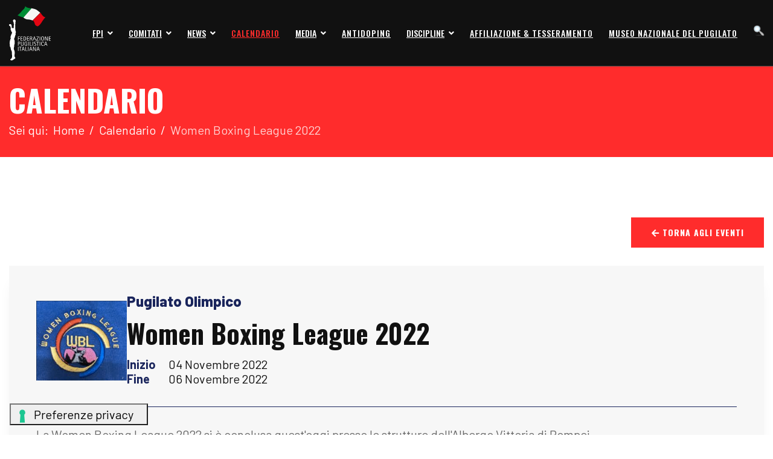

--- FILE ---
content_type: text/html; charset=utf-8
request_url: https://www.fpi.it/calendario/event/660-women-boxing-league-2022.html
body_size: 13919
content:

<!doctype html>
<html lang="it-it" dir="ltr">
    <head>
        <meta charset="utf-8">
        <meta name="viewport" content="width=device-width, initial-scale=1, shrink-to-fit=no">
        <link rel="canonical" href="https://www.fpi.it/calendario/event/660-women-boxing-league-2022.html">
        <meta charset="utf-8">
	<meta property="fb:app_id" content="340486642645761">
	<meta property="og:url" content="https://www.fpi.it/calendario/event/660-women-boxing-league-2022.html">
	<meta property="og:description" content="La Women Boxing League 2022 si &amp;egrave; conclusa quest'oggi presso le strutture dell'Albergo Vittoria di Pompei.  Il torneo 1&amp;deg; serie &amp;egrave; stato vinto dalla Campania, che in finale ha battuto 3-2 il Veneto. Al terzo posto in ex aequo si sono piazzate l?Emilian [...]">
	<meta property="og:title" content="Women Boxing League 2022 ">
	<meta property="og:type" content="article">
	<meta property="og:image" content="https://www.fpi.it/components/com_rseventspro/assets/images/default/blank.png">
	<meta property="og:image:width" content="250">
	<meta property="og:image:height" content="200">
	<meta name="description" content="Il sito ufficiale della Federazione Pugilistica Italiana - FPI con  tutte le news aggiornate, il programma degli eventi, documenti, foto e video">
	<meta name="generator" content="HELIX_ULTIMATE_GENERATOR_TEXT">
	<title>Women Boxing League 2022  - FPI</title>
	<link href="/images/logo/favicon.png" rel="icon" type="image/vnd.microsoft.icon">
<link href="/media/vendor/joomla-custom-elements/css/joomla-alert.min.css?0.4.1" rel="stylesheet">
	<link href="/media/com_rseventspro/css/font-awesome.min.css?656df3" rel="stylesheet">
	<link href="/media/com_rseventspro/css/site.css?656df3" rel="stylesheet">
	<link href="/media/com_rseventspro/css/style40.css?656df3" rel="stylesheet">
	<link href="/media/com_jce/site/css/content.min.css?badb4208be409b1335b815dde676300e" rel="stylesheet">
	<link href="//fonts.googleapis.com/css?family=Barlow:100,100i,200,200i,300,300i,400,400i,500,500i,600,600i,700,700i,800,800i,900,900i&amp;subset=latin&amp;display=swap" rel="stylesheet" media="none" onload="media=&quot;all&quot;">
	<link href="//fonts.googleapis.com/css?family=Oswald:100,100i,200,200i,300,300i,400,400i,500,500i,600,600i,700,700i,800,800i,900,900i&amp;subset=latin&amp;display=swap" rel="stylesheet" media="none" onload="media=&quot;all&quot;">
	<link href="//fonts.googleapis.com/css?family=Oswald:100,100i,200,200i,300,300i,400,400i,500,500i,600,600i,700,700i,800,800i,900,900i&amp;subset=vietnamese&amp;display=swap" rel="stylesheet" media="none" onload="media=&quot;all&quot;">
	<link href="/templates/dylan/css/bootstrap.min.css" rel="stylesheet">
	<link href="/plugins/system/helixultimate/assets/css/system-j4.min.css" rel="stylesheet">
	<link href="/templates/dylan/css/font-awesome.min.css" rel="stylesheet">
	<link href="/templates/dylan/css/fa-v4-shims.css" rel="stylesheet">
	<link href="/templates/dylan/css/template.css" rel="stylesheet">
	<link href="/templates/dylan/css/presets/preset1.css" rel="stylesheet">
	<link href="/components/com_sppagebuilder/assets/css/animate.min.css?320bd0471c3e8d6b9dd55c98e185506c" rel="stylesheet">
	<link href="/components/com_sppagebuilder/assets/css/sppagebuilder.css?320bd0471c3e8d6b9dd55c98e185506c" rel="stylesheet">
	<link href="/components/com_sppagebuilder/assets/css/magnific-popup.css" rel="stylesheet">
	<style>#system-message-container {
    z-index: 2;
}</style>
	<style>body{font-family: 'Barlow', sans-serif;font-size: 16px;font-weight: 400;text-decoration: none;}
@media (max-width:767px){body{font-size: 13px;}
}
</style>
	<style>h1{font-family: 'Oswald', sans-serif;font-size: 63px;font-weight: 700;text-decoration: none;}
@media (min-width:768px) and (max-width:991px){h1{font-size: 55px;}
}
@media (max-width:767px){h1{font-size: 40px;}
}
</style>
	<style>h2{font-family: 'Barlow', sans-serif;font-size: 18px;font-weight: 400;text-decoration: none;}
@media (max-width:767px){h2{font-size: 15px;}
}
</style>
	<style>h3{font-family: 'Oswald', sans-serif;font-size: 50px;text-decoration: none;}
@media (min-width:768px) and (max-width:991px){h3{font-size: 40px;}
}
@media (max-width:767px){h3{font-size: 28px;}
}
</style>
	<style>h4{font-family: 'Oswald', sans-serif;font-size: 20px;font-weight: 700;text-decoration: none;}
@media (max-width:767px){h4{font-size: 17px;}
}
</style>
	<style>.sp-megamenu-parent > li > a, .sp-megamenu-parent > li > span, .sp-megamenu-parent .sp-dropdown li.sp-menu-item > a{font-family: 'Oswald', sans-serif;font-size: 14px;font-weight: 500;text-decoration: none;}
@media (max-width:767px){.sp-megamenu-parent > li > a, .sp-megamenu-parent > li > span, .sp-megamenu-parent .sp-dropdown li.sp-menu-item > a{font-size: 12px;}
}
</style>
	<style>.menu.nav-pills > li > a, .menu.nav-pills > li > span, .menu.nav-pills .sp-dropdown li.sp-menu-item > a{font-family: 'Oswald', sans-serif;font-size: 14px;font-weight: 500;text-decoration: none;}
@media (max-width:767px){.menu.nav-pills > li > a, .menu.nav-pills > li > span, .menu.nav-pills .sp-dropdown li.sp-menu-item > a{font-size: 12px;}
}
</style>
	<style>.sppb-btn, .sppb-chart-percent span, .sppb-animated-number, .sppb-sp-slider-title{font-family: 'Oswald', sans-serif;font-size: 16px;font-weight: 400;text-decoration: none;}
</style>
	<style>.logo-image {height:90px;}.logo-image-phone {height:90px;}</style>
	<style>@media(min-width: 1400px) {.sppb-row-container { max-width: 1320px; }}</style>
<script type="application/json" class="joomla-script-options new">{"rseventspro":{"version":"4"},"bootstrap.tooltip":{".hasTooltip":{"animation":true,"container":"body","html":true,"trigger":"hover focus","boundary":"clippingParents","sanitize":true}},"bootstrap.modal":{"#rseImageModal":{"keyboard":true,"focus":true}},"data":{"breakpoints":{"tablet":991,"mobile":480},"header":{"stickyOffset":"100"}},"joomla.jtext":{"ERROR":"Errore","MESSAGE":"Messaggio","NOTICE":"Avviso","WARNING":"Attenzione","JCLOSE":"Chiudi","JOK":"OK","JOPEN":"Apri"},"system.paths":{"root":"","rootFull":"https:\/\/www.fpi.it\/","base":"","baseFull":"https:\/\/www.fpi.it\/"},"csrf.token":"bd29f0b479cd89e029e450e12b83f992"}</script>
	<script src="/media/system/js/core.min.js?2cb912"></script>
	<script src="/media/vendor/bootstrap/js/popover.min.js?5.3.3" type="module"></script>
	<script src="/media/vendor/bootstrap/js/modal.min.js?5.3.3" type="module"></script>
	<script src="/media/vendor/jquery/js/jquery.min.js?3.7.1"></script>
	<script src="/media/legacy/js/jquery-noconflict.min.js?504da4"></script>
	<script src="/media/vendor/bootstrap/js/alert.min.js?5.3.3" type="module"></script>
	<script src="/media/vendor/bootstrap/js/button.min.js?5.3.3" type="module"></script>
	<script src="/media/vendor/bootstrap/js/carousel.min.js?5.3.3" type="module"></script>
	<script src="/media/vendor/bootstrap/js/collapse.min.js?5.3.3" type="module"></script>
	<script src="/media/vendor/bootstrap/js/dropdown.min.js?5.3.3" type="module"></script>
	<script src="/media/vendor/bootstrap/js/offcanvas.min.js?5.3.3" type="module"></script>
	<script src="/media/vendor/bootstrap/js/scrollspy.min.js?5.3.3" type="module"></script>
	<script src="/media/vendor/bootstrap/js/tab.min.js?5.3.3" type="module"></script>
	<script src="/media/vendor/bootstrap/js/toast.min.js?5.3.3" type="module"></script>
	<script src="/media/system/js/showon.min.js?e51227" type="module"></script>
	<script src="/media/system/js/messages.min.js?9a4811" type="module"></script>
	<script src="/media/com_rseventspro/js/modal.js?656df3"></script>
	<script src="/templates/dylan/js/main.js"></script>
	<script src="/components/com_sppagebuilder/assets/js/jquery.parallax.js?320bd0471c3e8d6b9dd55c98e185506c"></script>
	<script src="/components/com_sppagebuilder/assets/js/sppagebuilder.js?320bd0471c3e8d6b9dd55c98e185506c" defer></script>
	<script src="/components/com_sppagebuilder/assets/js/jquery.magnific-popup.min.js"></script>
	<script src="/components/com_sppagebuilder/assets/js/addons/image.js"></script>
	<script src="/components/com_sppagebuilder/assets/js/addons/text_block.js"></script>
	<script>var rsepro_root = '/';
var rsepro_modal_width = '800';
var rsepro_modal_height = '600';
var rsepro_muted_class = 'text-muted'</script>
	<script>template="dylan";</script>
	<script>
				document.addEventListener("DOMContentLoaded", () =>{
					window.htmlAddContent = window?.htmlAddContent || "";
					if (window.htmlAddContent) {
        				document.body.insertAdjacentHTML("beforeend", window.htmlAddContent);
					}
				});
			</script>
	<script src="/media/com_rseventspro/js/bootstrap.fix.js?656df3" type="text/javascript"></script>
	<script src="/media/com_rseventspro/js/site.js?656df3" type="text/javascript"></script>
	<script src="/media/com_rseventspro/js/jquery.filter.j4.js" type="text/javascript"></script>
	<script type="application/ld+json">
{
    "@context": "https:\/\/schema.org",
    "@type": "Event",
    "name": "Women Boxing League 2022 ",
    "startDate": "2022-11-04T11:59:00+01:00",
    "endDate": "2022-11-06T23:59:00+01:00",
    "url": "https:\/\/www.fpi.it\/calendario\/event\/660-women-boxing-league-2022.html",
    "image": "",
    "description": "\r\nLa Women Boxing League 2022 si \u00e8 conclusa quest'oggi presso le strutture dell'Albergo Vittoria di Pompei.\r\nIl torneo 1\u00b0 serie \u00e8 stato vinto dalla Campania, che in finale ha battuto 3-2 il Veneto. Al terzo posto in ex aequo si sono piazzate l?Emilian Romagna e la Puglia Basilicata. Per quanto riguarda il Torneo 2\u00b0 Serie, La vittoria \u00e8 andata alla Lombardia, impostasi in finale 3-2 sul Lazio. Al terzo posto si \u00e8 seduta la Campania, che ha sconfitto nella finalina (3-2) il Veneto\r\nKERMESSE INTEGRALMENTE TRASMESSA sul Canale YOUTUBE DELLA FPI - FPIOfficialChannel \r\nTORNEO ELITE A:\r\n4\/11\r\n4\u00b0 LAZIO vs EMILIA ROMAGNA 2-3\r\n4\u00b0 VENETO VS MARCHE 4-1\r\n5\/11\r\nSEMIFINALE: PUGLIA\/BASILICATA VS CAMPANIA 1-4\r\nSEMIFINALI EMILIA ROMAGNA VS VENETO 1-4\r\n6\/11\r\nFINALE 1-2: CAMPANIA VS VENETO: 3-2\r\nFINALE 3-4: EMILIA ROMAGNA VS PUGLIA\/BASILICATA: PARI\r\nTORNEO ELITE B:\r\n4\/11\r\n4\u00b0 Calabria vs Veneto 2-3\r\n4\u00b0 Campania vs Emilia Romagna 4-1\r\n4\u00b0 Toscana vs Lombardia 0-5\r\n5\/11\r\nSemifinale: Lazio vs Veneto 4-1\r\nSemifinale Campania vs Lombardia 1-4\r\n6\/11\r\nFINALE 1-2: LAZIO VS LOMBARDIA 2-3\r\nFINALE 3-4: CAMPANIA vs VENETO: 3-2\r\nSquadra WBL Elite Torneo A1 Emilia-Romagna2 Campania3 Lazio4 Veneto5 Puglia - Basilicata6 Marche\r\nSquadra WBL Elite Torneo B\r\n1 Emilia-Romagna2 Campania3 Lazio4 Lombardia5 Toscana6 Veneto 7 Calabria\r\n",
    "eventAttendanceMode": "https:\/\/schema.org\/MixedEventAttendanceMode",
    "eventStatus": "http:\/\/schema.org\/EventScheduled",
    "location": {
        "@type": "Place",
        "name": "Pompei",
        "address": {
            "@type": "PostalAddress",
            "name": "80045 Pompei NA, Italia"
        }
    }
}
</script>
<script src="/templates/dylan/js/custom.js"></script>

<script src="/media/com_cnvideos/js/youtube-lightbox.js"></script>

<!-- Matomo -->
<script>
  var _paq = window._paq = window._paq || [];
  /* tracker methods like "setCustomDimension" should be called before "trackPageView" */
  _paq.push(['trackPageView']);
  _paq.push(['enableLinkTracking']);
  (function() {
    var u="//matomoweb.coninet.it/";
    _paq.push(['setTrackerUrl', u+'matomo.php']);
    _paq.push(['setSiteId', '101']);
    var d=document, g=d.createElement('script'), s=d.getElementsByTagName('script')[0];
    g.async=true; g.src=u+'matomo.js'; s.parentNode.insertBefore(g,s);
  })();
</script>
<!-- End Matomo Code -->
    </head>
    <body class="site helix-ultimate hu com_rseventspro com-rseventspro view-rseventspro layout-show task-none itemid-146 it-it ltr sticky-header layout-fluid offcanvas-init offcanvs-position-right predefined-header2">
    
    <div class="body-wrapper">
        <div class="body-innerwrapper">
            <header id="sp-header"><div class="container"><div class="d-flex justify-content-between"><div class="logo-area-wrap"><div class="logo"><a href="/"><img class="logo-image d-none d-lg-inline-block" src="/images/logo/logo-fpi.svg" alt="FPI"><img class="logo-image-phone d-inline-block d-lg-none" src="/images/logo/logo-fpi.svg" alt="FPI"></a></div></div><nav class="sp-megamenu-wrapper" role="navigation"><a id="offcanvas-toggler" aria-label="Navigation" class="offcanvas-toggler-right d-block d-lg-none" href="#"><i class="fa fa-bars" aria-hidden="true" title="Navigation"></i></a><ul class="sp-megamenu-parent menu-animation-fade d-none d-lg-block"><li class="sp-menu-item"></li><li class="sp-menu-item sp-has-child"><span  class=" sp-menu-separator"  >FPI</span><div class="sp-dropdown sp-dropdown-main sp-menu-right" style="width: 240px;"><div class="sp-dropdown-inner"><ul class="sp-dropdown-items"><li class="sp-menu-item"><a   href="/fpi/organigramma.html"  >Organigramma</a></li><li class="sp-menu-item"><a   href="/fpi/settori-federali/contabilita-amministrazione.html"  >Contabilità - Amministrazione</a></li><li class="sp-menu-item"><a   href="/fpi/uffici-federali.html"  >Uffici Federali</a></li><li class="sp-menu-item sp-has-child"><a   href="/fpi/settori-federali.html"  >Settori Federali</a><div class="sp-dropdown sp-dropdown-sub sp-menu-right" style="width: 240px;"><div class="sp-dropdown-inner"><ul class="sp-dropdown-items"><li class="sp-menu-item sp-has-child"><a   href="/fpi/settori-federali/sanitario.html"  >Sanitario</a><div class="sp-dropdown sp-dropdown-sub sp-menu-right" style="width: 240px;"><div class="sp-dropdown-inner"><ul class="sp-dropdown-items"><li class="sp-menu-item"><a   href="/fpi/settori-federali/sanitario/medici-fiduciari-regionali.html"  >Medici fiduciari regionali</a></li><li class="sp-menu-item"><a   href="/fpi/settori-federali/sanitario/documenti.html"  >Documenti</a></li><li class="sp-menu-item"><a   href="/fpi/organigramma.html"  >Organigramma Commissioni</a></li></ul></div></div></li><li class="sp-menu-item sp-has-child"><a   href="/fpi/settori-federali/nazionale-dilettanti-pugilato-olimpico.html"  >Nazionale Dilettanti Pugilato Olimpico</a><div class="sp-dropdown sp-dropdown-sub sp-menu-right" style="width: 240px;"><div class="sp-dropdown-inner"><ul class="sp-dropdown-items"><li class="sp-menu-item"><a   href="/fpi/settori-federali/nazionale-dilettanti-pugilato-olimpico/calendario-nazionale.html"  >Calendario nazionale</a></li><li class="sp-menu-item"><a   href="/fpi/settori-federali/nazionale-dilettanti-pugilato-olimpico/documenti.html"  >Documenti</a></li><li class="sp-menu-item"><a   href="/affiliazioni-e-tesseramento.html"  >Quote di tesseramento</a></li><li class="sp-menu-item"><a   href="/fpi/organigramma.html"  >Organigramma Commissioni</a></li></ul></div></div></li><li class="sp-menu-item sp-has-child"><a   href="/fpi/settori-federali/settore-internazionale.html"  >Settore Internazionale</a><div class="sp-dropdown sp-dropdown-sub sp-menu-right" style="width: 240px;"><div class="sp-dropdown-inner"><ul class="sp-dropdown-items"><li class="sp-menu-item"><a   href="/fpi/settori-federali/settore-internazionale/modulistica.html"  >Modulistica</a></li><li class="sp-menu-item"><a   href="/fpi/organigramma.html"  >Organigramma Commissioni</a></li></ul></div></div></li><li class="sp-menu-item sp-has-child"><a   href="/fpi/settori-federali/organi-di-giustizia.html"  >Organi di Giustizia</a><div class="sp-dropdown sp-dropdown-sub sp-menu-right" style="width: 240px;"><div class="sp-dropdown-inner"><ul class="sp-dropdown-items"><li class="sp-menu-item"><a   href="/fpi/settori-federali/organi-di-giustizia/circolari.html"  >Circolari</a></li><li class="sp-menu-item"><a   href="/fpi/settori-federali/organi-di-giustizia/comunicati.html"  >Comunicati</a></li><li class="sp-menu-item"><a   href="/fpi/settori-federali/organi-di-giustizia/normativa-ue.html"  >Normativa UE</a></li><li class="sp-menu-item"><a   href="/fpi/settori-federali/organi-di-giustizia/giustizia-sportiva.html"  >Giustizia Sportiva</a></li><li class="sp-menu-item"><a   href="/fpi/organigramma.html"  >Organigramma Commissioni</a></li></ul></div></div></li><li class="sp-menu-item"><a   href="/fpi/uffici-federali.html"  >Segreteria Generale</a></li><li class="sp-menu-item"><a   href="/fpi/settori-federali/contabilita-amministrazione.html"  >Contabilità - Amministrazione</a></li><li class="sp-menu-item sp-has-child"><a   href="/fpi/settori-federali/settore-pro-boxe.html"  >Settore Pro Boxe</a><div class="sp-dropdown sp-dropdown-sub sp-menu-right" style="width: 240px;"><div class="sp-dropdown-inner"><ul class="sp-dropdown-items"><li class="sp-menu-item"><a   href="/pro-boxe/campioni-internazionali.html"  >Campioni Internazionali</a></li><li class="sp-menu-item"><a   href="/fpi/settori-federali/settore-pro-boxe/campioni-italiani.html"  >Campioni Italiani</a></li><li class="sp-menu-item"><a   href="/fpi/settori-federali/settore-pro-boxe/sigle-professionistiche.html"  >Sigle Professionistiche</a></li><li class="sp-menu-item"><a   href="/fpi/settori-federali/settore-pro-boxe/documenti.html"  >Documenti</a></li><li class="sp-menu-item"><a   href="/affiliazioni-e-tesseramento.html"  >Domande di tesseramento e modulistica</a></li><li class="sp-menu-item"><a   href="/fpi/organigramma.html"  >Organigramma Commissioni</a></li></ul></div></div></li><li class="sp-menu-item sp-has-child"><a   href="/fpi/settori-federali/arbitri-giudici-commissari-di-riunione.html"  >Arbitri - Giudici - Commissari di Riunione</a><div class="sp-dropdown sp-dropdown-sub sp-menu-right" style="width: 240px;"><div class="sp-dropdown-inner"><ul class="sp-dropdown-items"><li class="sp-menu-item"><a   href="/fpi/settori-federali/arbitri-giudici-commissari-di-riunione/documenti.html"  >Documenti</a></li><li class="sp-menu-item"><a   href="/fpi/organigramma.html"  >Organigramma Commissioni</a></li></ul></div></div></li><li class="sp-menu-item sp-has-child"><a   href="/fpi/settori-federali/tecnici-sportivi.html"  >Tecnici Sportivi</a><div class="sp-dropdown sp-dropdown-sub sp-menu-right" style="width: 240px;"><div class="sp-dropdown-inner"><ul class="sp-dropdown-items"><li class="sp-menu-item"><a   href="/fpi/settori-federali/tecnici-sportivi/quote-di-tesseramento.html"  >Quote di Tesseramento</a></li><li class="sp-menu-item"><a   href="/fpi/settori-federali/tecnici-sportivi/documenti.html"  >Documenti</a></li><li class="sp-menu-item"><a   href="/fpi/organigramma.html"  >Organigramma Commissioni</a></li></ul></div></div></li><li class="sp-menu-item"><a   href="/gym-boxe.html"  >Gym Boxe Amatoriale</a></li><li class="sp-menu-item"><a   href="/fpi/settori-federali/giovanile.html"  >Giovanile</a></li><li class="sp-menu-item"><a   href="/fpi/settori-federali/comunicazione-e-marketing.html"  >Comunicazione e Marketing</a></li><li class="sp-menu-item"><a   href="/fpi/organigramma.html"  >Organigramma Commissioni</a></li></ul></div></div></li><li class="sp-menu-item"><a   href="/lente-di-ingrandimento-news-approfondimenti.html"  >Attività Consiglio Federale</a></li><li class="sp-menu-item"><a   href="/fpi/statuto-e-regolamenti.html"  >Statuto e Regolamenti</a></li><li class="sp-menu-item"><a   href="/fpi/archivio.html"  >Archivio</a></li><li class="sp-menu-item"><a   href="/fpi/link.html"  >Link</a></li><li class="sp-menu-item"><a   href="/fpi/linee-di-programma.html"  >Linee di Programma</a></li><li class="sp-menu-item"><a   href="/fpi/storia-fpi.html"  >Storia FPI</a></li><li class="sp-menu-item"><a   href="/fpi/storia-del-pugilato.html"  >Storia del Pugilato</a></li><li class="sp-menu-item"><a   href="/ita-boxing/centro-nazionale-di-pugilato.html"  >Centro Nazionale di Pugilato</a></li><li class="sp-menu-item"><a   href="/fpi/federazione-trasparente.html"  >Federazione Trasparente</a></li><li class="sp-menu-item"><a   href="/fpi/settori-federali/organi-di-giustizia/giustizia-sportiva.html"  >Giustizia Sportiva</a></li></ul></div></div></li><li class="sp-menu-item sp-has-child"><span  class=" sp-menu-separator"  >Comitati</span><div class="sp-dropdown sp-dropdown-main sp-menu-right" style="width: 240px;"><div class="sp-dropdown-inner"><ul class="sp-dropdown-items"><li class="sp-menu-item"><a   href="/comitati/bolzano.html"  >Bolzano</a></li><li class="sp-menu-item"><a   href="/comitati/abruzzo-molise.html"  >Abruzzo-Molise</a></li><li class="sp-menu-item"><a   href="/comitati/puglia-basilicata.html"  >Puglia-Basilicata</a></li><li class="sp-menu-item"><a   href="/comitati/calabria.html"  >Calabria</a></li><li class="sp-menu-item"><a   href="/comitati/campania.html"  >Campania</a></li><li class="sp-menu-item"><a   href="/comitati/emilia-romagna.html"  >Emilia Romagna</a></li><li class="sp-menu-item"><a   href="/comitati/friuli-venezia-giulia.html"  >Friuli Venezia Giulia</a></li><li class="sp-menu-item"><a   href="/comitati/lazio.html"  >Lazio</a></li><li class="sp-menu-item"><a   href="/comitati/liguria.html"  >Liguria</a></li><li class="sp-menu-item"><a   href="/comitati/lombardia.html"  >Lombardia</a></li><li class="sp-menu-item"><a   href="/comitati/marche.html"  >Marche</a></li><li class="sp-menu-item"><a   href="/comitati/piemonte.html"  >Piemonte - V.Aosta</a></li><li class="sp-menu-item"><a   href="/comitati/sardegna.html"  >Sardegna</a></li><li class="sp-menu-item"><a   href="/comitati/sicilia.html"  >Sicilia</a></li><li class="sp-menu-item"><a   href="/comitati/toscana.html"  >Toscana</a></li><li class="sp-menu-item"><a   href="/comitati/trento.html"  >Trento</a></li><li class="sp-menu-item"><a   href="/comitati/umbria.html"  >Umbria</a></li><li class="sp-menu-item"><a   href="/comitati/veneto.html"  >Veneto</a></li></ul></div></div></li><li class="sp-menu-item sp-has-child"><span  class=" sp-menu-separator"  >News</span><div class="sp-dropdown sp-dropdown-main sp-menu-right" style="width: 240px;"><div class="sp-dropdown-inner"><ul class="sp-dropdown-items"><li class="sp-menu-item"><a  class=" fpi" href="/news/fpi.html"  >FPI</a></li><li class="sp-menu-item"><a  class=" itaring" href="/pugilato-olimpico/news.html"  >Pugilato Olimpico</a></li><li class="sp-menu-item"><a  class=" itaring" href="/pro-boxe/news.html"  >Pro Boxe</a></li><li class="sp-menu-item"><a  class=" itaring" href="/gym-boxe/news.html"  >Gym Boxe</a></li><li class="sp-menu-item"><a  class=" itaring" href="/ita-boxing/news.html"  >ITA Boxing</a></li><li class="sp-menu-item"><a  class=" itaring" href="/giovanile/news.html"  >Giovanile</a></li><li class="sp-menu-item"></li></ul></div></div></li><li class="sp-menu-item current-item active"><a aria-current="page"  href="/calendario.html"  >Calendario</a></li><li class="sp-menu-item sp-has-child"><span  class=" sp-menu-separator"  >Media</span><div class="sp-dropdown sp-dropdown-main sp-menu-right" style="width: 240px;"><div class="sp-dropdown-inner"><ul class="sp-dropdown-items"><li class="sp-menu-item"><a   href="/media-fpi/foto.html"  >Foto</a></li><li class="sp-menu-item"><a   href="/media-fpi/video.html?layoutid=1"  >Video</a></li></ul></div></div></li><li class="sp-menu-item"><a   href="/antidoping.html"  >Antidoping</a></li><li class="sp-menu-item sp-has-child"><span  class=" sp-menu-separator"  >Discipline</span><div class="sp-dropdown sp-dropdown-main sp-menu-right" style="width: 240px;"><div class="sp-dropdown-inner"><ul class="sp-dropdown-items"><li class="sp-menu-item"><a   href="/pugilato-olimpico.html"  >Pugilato Olimpico</a></li><li class="sp-menu-item"><a   href="/pro-boxe.html"  >Pro Boxe</a></li><li class="sp-menu-item"><a   href="/gym-boxe.html"  >Gym Boxe</a></li><li class="sp-menu-item"><a   href="/ita-boxing.html"  >Ita Boxing</a></li><li class="sp-menu-item"><a   href="/giovanile.html"  >Giovanile</a></li></ul></div></div></li><li class="sp-menu-item"><a   href="/affiliazioni-e-tesseramento.html"  >Affiliazione &amp; Tesseramento</a></li><li class="sp-menu-item"><a   href="/museo-nazionale-del-pugilato.html"  >Museo Nazionale del Pugilato</a></li><li class="sp-menu-item"><a   href="/cerca.html"  ><img src="/images/quickicons/bluestock/icon-48-search.png#joomlaImage://local-images/quickicons/bluestock/icon-48-search.png?width=48&amp;height=48" alt="Cerca" /></a></li></ul></nav><div class="menu-right-wrap"><div class="d-inline-block"><a id="offcanvas-toggler" aria-label="Navigation" class="offcanvas-toggler-right d-block d-lg-none" href="#"><i class="fa fa-bars" aria-hidden="true" title="Navigation"></i></a></div></div></div></div></header>            
<section id="sp-fpi-title" >

				
	
<div class="row">
	<div id="sp-title" class="col-lg-12 "><div class="sp-column "><div class="sp-page-title"><div class="container"><h1 class="sp-page-title-heading">Calendario</h1>
<ol itemscope itemtype="https://schema.org/BreadcrumbList" class="breadcrumb">
			<li class="float-start">
			Sei qui: &#160;
		</li>
	
				<li itemprop="itemListElement" itemscope itemtype="https://schema.org/ListItem" class="breadcrumb-item"><a itemprop="item" href="/" class="pathway"><span itemprop="name">Home</span></a>				<meta itemprop="position" content="1">
			</li>
					<li itemprop="itemListElement" itemscope itemtype="https://schema.org/ListItem" class="breadcrumb-item"><a itemprop="item" href="/calendario.html" class="pathway"><span itemprop="name">Calendario</span></a>				<meta itemprop="position" content="2">
			</li>
					<li itemprop="itemListElement" itemscope itemtype="https://schema.org/ListItem" class="breadcrumb-item active"><span itemprop="name">Women Boxing League 2022 </span>				<meta itemprop="position" content="3">
			</li>
		</ol>
</div></div></div></div></div>
				
</section>
<section id="sp-main-body" >

										<div class="container">
					<div class="container-inner">
						
	
<div class="row">
	
<main id="sp-component" class="col-lg-12 ">
	<div class="sp-column ">
		<div id="system-message-container" aria-live="polite">
	</div>


		
		

<!-- Initialize map -->
<!--//end Initialize map-->

<div class="sppb-text-right back-eventi">
	<a href="/calendario.html" class="sppb-btn sppb-btn-default sppb-btn-square">
		<i class="fas fa-arrow-left" aria-hidden="true"></i> 
		Torna agli Eventi	</a>
</div>


<div id="rs_event_show">
	
	<!-- Event Message -->
			<!-- end Event Message -->

	<div class="rsep_taxonomy_block">
		<!-- Categories -->
				<div class="rsep_categories">
							<div class="category-icon">
					<img src="/images/phocagallery/1_FPI/Screen_Shot_2022-08-01_at_11.48.33.png" alt="" />
				</div>
										<p>Pugilato Olimpico</p>
					</div>
				<div class="top-title-info">
							<p class="pugilato-olimpico">Pugilato Olimpico</p>
						<!-- Event Title -->
			<h1 class="">
				Women Boxing League 2022 							</h1>
			<!--//end Event Title -->
			<!-- Start / End date -->
							
								<div class="rsep_date">
											<div>
							<strong>
																Inizio 
															</strong>
							<span>04 Novembre 2022</span>
						</div>
																<div>
							<strong>
																Fine															</strong>
							<span>06 Novembre 2022</span>
						</div>
									</div>
								
						<!--//end Start / End date -->
		</div>
	</div>

	<!-- Description -->
			<div class="description"><p><span style="font-family: arial, helvetica, sans-serif; font-size: 10pt;"><img style="float: left;" src="/images/phocagallery/1_FPI/Screen_Shot_2022-08-01_at_11.48.33.png" alt="Screen Shot 2022 08 01 at 11.48.33" /></span></p>
<p>La Women Boxing League 2022 si è conclusa quest'oggi presso le strutture dell'Albergo Vittoria di Pompei.</p>
<p>Il torneo 1° serie è stato vinto dalla Campania, che in finale ha battuto 3-2 il Veneto. Al terzo posto in ex aequo si sono piazzate l?Emilian Romagna e la Puglia Basilicata. Per quanto riguarda il Torneo 2° Serie, La vittoria è andata alla Lombardia, impostasi in finale 3-2 sul Lazio. Al terzo posto si è seduta la Campania, che ha sconfitto nella finalina (3-2) il Veneto</p>
<p>KERMESSE INTEGRALMENTE TRASMESSA sul Canale YOUTUBE DELLA FPI - <a href="https://www.youtube.com/channel/UCr2FbY9q26GAu-kIechvsQw">FPIOfficialChannel </a></p>
<p><a href="http://www.fpi.it/images/phocadownload/WBL_2022/Ragno_WBL_completo_A.pdf">TORNEO ELITE A</a><a href="http://www.fpi.it/images/phocadownload/MONDOVI2022/ragni_squadra_A.pdf">:</a></p>
<p>4/11</p>
<p>4° LAZIO vs EMILIA ROMAGNA 2-3</p>
<p>4° VENETO VS MARCHE 4-1</p>
<p>5/11</p>
<p>SEMIFINALE: PUGLIA/BASILICATA VS CAMPANIA 1-4</p>
<p>SEMIFINALI EMILIA ROMAGNA VS VENETO 1-4</p>
<p>6/11</p>
<p>FINALE 1-2: CAMPANIA VS VENETO: 3-2</p>
<p>FINALE 3-4: EMILIA ROMAGNA VS PUGLIA/BASILICATA: PARI</p>
<p><a href="http://www.fpi.it/images/phocadownload/WBL_2022/Ragno_WBL_completo_B.pdf">TORNEO ELITE B:</a></p>
<p>4/11</p>
<p>4° Calabria vs Veneto 2-3</p>
<p>4° Campania vs Emilia Romagna 4-1</p>
<p>4° Toscana vs Lombardia 0-5</p>
<p>5/11</p>
<p>Semifinale: Lazio vs Veneto 4-1</p>
<p>Semifinale Campania vs Lombardia 1-4</p>
<p>6/11</p>
<p>FINALE 1-2: LAZIO VS LOMBARDIA 2-3</p>
<p>FINALE 3-4: CAMPANIA vs VENETO: 3-2</p>
<p>Squadra WBL Elite Torneo A<br />1 Emilia-Romagna<br />2 Campania<br />3 Lazio<br />4 Veneto<br />5 Puglia - Basilicata<br />6 Marche</p>
<p>Squadra WBL Elite Torneo B</p>
<p>1 Emilia-Romagna<br />2 Campania<br />3 Lazio<br />4 Lombardia<br />5 Toscana<br />6 Veneto<br /> 7 Calabria</p>
<p></p></div>
		<div class="rs_clear"></div>
		<!--//end Description -->

						<div class="rsep_contact_block">
				<!-- Location -->
									<div class="rsep_location">
						<i class="fas fa-location-arrow"></i>
						<span>Pompei</span>
					</div>
								<!--//end Location -->
			
				
				<!-- Google maps -->
								<!--//end Google maps -->
			</div>
			
	<!-- RSMediaGallery! -->
		<!--//end RSMediaGallery! -->

	<!-- Repeated events -->
		<!--//end Repeated events -->

	<!-- Files -->
		<!--//end Files -->

	<!-- Show subscribers -->
			<!--//end Show subscribers -->

	
	<!-- Comments -->
		<!--//end Comments -->

	</div>


<div id="rseImageModal" role="dialog" tabindex="-1" class="joomla-modal modal fade"  >
	<div class="modal-dialog modal-xl ">
		<div class="modal-content">
			<div class="modal-header">
            <h3 class="modal-title">&nbsp;</h3>
                <button type="button" class="btn-close novalidate" data-bs-dismiss="modal" aria-label="Chiudi">
        </button>
    </div>
<div class="modal-body jviewport-height70">
    </div>
		</div>
	</div>
</div>


			</div>
</main>
</div>
											</div>
				</div>
						
</section>
<section id="sp-pagine-interne" >

						<div class="container">
				<div class="container-inner">
			
	
<div class="row">
	<div id="sp-position1" class="col-lg-12 "><div class="sp-column "><div class="sp-module "><div class="sp-module-content">
<div id="mod-custom369" class="mod-custom custom">
    <script type="text/javascript">
var _iub = _iub || [];
_iub.csConfiguration = {"askConsentAtCookiePolicyUpdate":true,"floatingPreferencesButtonDisplay":"bottom-left","perPurposeConsent":true,"reloadOnConsent":true,"siteId":3387438,"cookiePolicyId":50309900,"lang":"it","floatingPreferencesButtonCaption":true, "banner":{ "acceptButtonCaptionColor":"#FFFFFF","acceptButtonColor":"#0073CE","acceptButtonDisplay":true,"backgroundColor":"#FFFFFF","closeButtonRejects":true,"customizeButtonCaptionColor":"#4D4D4D","customizeButtonColor":"#DADADA","customizeButtonDisplay":true,"explicitWithdrawal":true,"listPurposes":true,"position":"float-top-center","rejectButtonCaptionColor":"#FFFFFF","rejectButtonColor":"#0073CE","rejectButtonDisplay":true,"showPurposesToggles":true,"showTitle":false,"textColor":"#000000" }};
</script>
<script type="text/javascript" src="https://cs.iubenda.com/autoblocking/3387438.js"></script>
<script type="text/javascript" src="//cdn.iubenda.com/cs/iubenda_cs.js" charset="UTF-8" async></script></div>
</div></div></div></div></div>
							</div>
			</div>
			
</section>
<section id="sp-bottom-top" >

						<div class="container">
				<div class="container-inner">
			
	
<div class="row">
	<div id="sp-bottom-top" class="col-lg-12 "><div class="sp-column "><div class="sp-module "><h3 class="sp-module-title">Segui FPI sui social media</h3><div class="sp-module-content"><div class="mod-sppagebuilder  sp-page-builder" data-module_id="337">
	<div class="page-content">
		<section id="section-id-1586349397976" class="sppb-section" ><div class="sppb-row-container"><div class="sppb-row"><div class="sppb-col-md-12  " id="column-wrap-id-1586349397975"><div id="column-id-1586349397975" class="sppb-column  " ><div class="sppb-column-addons"><div id="sppb-addon-wrapper-1586349397979" class="sppb-addon-wrapper  addon-root-icons-group"><div id="sppb-addon-1586349397979" class="clearfix  "     ><div class="sppb-addon sppb-addon-icons-group  icons-group-title-postion-top"><ul class="sppb-icons-group-list"><li id="icon-15863493979791" class=""><a href="https://www.youtube.com/user/FPIOfficialChannel" aria-label="YouTube" target="_blank"><i class="fab fa-youtube " aria-hidden="true" title="YouTube"></i><span class="sppb-form-label-visually-hidden">YouTube</span></a></li><li id="icon-15863493979792" class=""><a href="https://www.facebook.com/FederazionePugilisticaItaliana?sk=wall" aria-label="Facebook" target="_blank"><i class="fab fa-facebook " aria-hidden="true" title="Facebook"></i><span class="sppb-form-label-visually-hidden">Facebook</span></a></li><li id="icon-15863493979793" class=" x-twitter"><a href="https://twitter.com/FPIBoxe" aria-label="Twitter" target="_blank"><i class=" " aria-hidden="true" title="Twitter"></i><span class="sppb-form-label-visually-hidden">Twitter</span></a></li><li id="icon-15863493979794" class=""><a href="http://instagram.com/federazionepugilisticaitaliana" aria-label="Instagram" target="_blank"><i class="fab fa-instagram " aria-hidden="true" title="Instagram"></i><span class="sppb-form-label-visually-hidden">Instagram</span></a></li><li id="icon-15863493979795" class=""><a href="https://vm.tiktok.com/ZMNNwMtpM/" aria-label="TikTok" target="_blank"><i class="fab fa-tiktok " aria-hidden="true" title="TikTok"></i><span class="sppb-form-label-visually-hidden">TikTok</span></a></li><li id="icon-15863493979796" class=""><a href="https://t.me/FederazionePugilisticaItaliana" aria-label="Telegram" target="_blank"><i class="fab fa-telegram-plane " aria-hidden="true" title="Telegram"></i><span class="sppb-form-label-visually-hidden">Telegram</span></a></li><li id="icon-15863493979797" class=""><a href="https://whatsapp.com/channel/0029Va9QLreH5JLw4RKq1y2q  " aria-label="Whatsapp" target="_blank"><i class="fab fa-whatsapp " aria-hidden="true" title="Whatsapp"></i><span class="sppb-form-label-visually-hidden">Whatsapp</span></a></li><li id="icon-15863493979798" class=""><a href="https://it.linkedin.com/company/federazione-pugilistica-italiana  " aria-label="Linkedin" target="_blank"><i class="fab fa-linkedin-in " aria-hidden="true" title="Linkedin"></i><span class="sppb-form-label-visually-hidden">Linkedin</span></a></li></ul></div><style type="text/css">#sppb-addon-1586349397979{
box-shadow: 0 0 0 0 #ffffff;
}#sppb-addon-1586349397979{
border-radius: 0px;
}
@media (max-width: 1199.98px) {#sppb-addon-1586349397979{}}
@media (max-width: 991.98px) {#sppb-addon-1586349397979{}}
@media (max-width: 767.98px) {#sppb-addon-1586349397979{}}
@media (max-width: 575.98px) {#sppb-addon-1586349397979{}}#sppb-addon-wrapper-1586349397979{
margin-top: 40px;
margin-right: 0px;
margin-bottom: 0px;
margin-left: 0px;
}
@media (max-width: 1199.98px) {#sppb-addon-wrapper-1586349397979{margin-top: 20px;
margin-right: 0px;
margin-bottom: 20px;
margin-left: 0px;}}
@media (max-width: 991.98px) {#sppb-addon-wrapper-1586349397979{margin-top: 20px;
margin-right: 0px;
margin-bottom: 20px;
margin-left: 0px;}}
@media (max-width: 767.98px) {#sppb-addon-wrapper-1586349397979{margin-top: 20px;
margin-right: 0px;
margin-bottom: 20px;
margin-left: 0px;}}
@media (max-width: 575.98px) {#sppb-addon-wrapper-1586349397979{margin-top: 0px;
margin-right: 0px;
margin-bottom: 0px;
margin-left: 0px;}}#sppb-addon-1586349397979 a {
	color: #ffffff;
}
#sppb-addon-1586349397979 a:hover,
#sppb-addon-1586349397979 a:focus,
#sppb-addon-1586349397979 a:active {
	color: #ffffff;
}
#sppb-addon-1586349397979 .sppb-addon-title{
}#sppb-addon-1586349397979 .sppb-icons-group-list{display:flex;flex-wrap:wrap;align-items:center;justify-content:center;}#sppb-addon-1586349397979 .sppb-icons-group-list li a{display:flex;flex-direction:column-reverse;align-items:center;}#sppb-addon-1586349397979 .sppb-icons-label-text{padding-top:25px;font-weight:700;font-size:13px;}#sppb-addon-1586349397979 .sppb-icons-label-text>span{display:block;margin-top:5px;}#sppb-addon-1586349397979 .sppb-icons-group-list li a:hover{background-color:var(--link-color) !important;}@media (max-width: 768px){#sppb-addon-1586349397979 .sppb-icons-label-text{display:none;}}</style><style type="text/css">#sppb-addon-1586349397979 .sppb-icons-group-list li{
margin: 10px;
}
@media (max-width: 1199.98px) {#sppb-addon-1586349397979 .sppb-icons-group-list li{}}
@media (max-width: 991.98px) {#sppb-addon-1586349397979 .sppb-icons-group-list li{margin: 6px;}}
@media (max-width: 767.98px) {#sppb-addon-1586349397979 .sppb-icons-group-list li{margin: 6px;}}
@media (max-width: 575.98px) {#sppb-addon-1586349397979 .sppb-icons-group-list li{margin: 3px;}}#sppb-addon-1586349397979 .sppb-icons-group-list{
margin: -10px;
}
@media (max-width: 1199.98px) {#sppb-addon-1586349397979 .sppb-icons-group-list{}}
@media (max-width: 991.98px) {#sppb-addon-1586349397979 .sppb-icons-group-list{margin: -6px;}}
@media (max-width: 767.98px) {#sppb-addon-1586349397979 .sppb-icons-group-list{margin: -6px;}}
@media (max-width: 575.98px) {#sppb-addon-1586349397979 .sppb-icons-group-list{margin: -3px;}}#sppb-addon-1586349397979 .sppb-icons-group-list li#icon-15863493979791 a{
font-size: 30px;
}
@media (max-width: 1199.98px) {#sppb-addon-1586349397979 .sppb-icons-group-list li#icon-15863493979791 a{}}
@media (max-width: 991.98px) {#sppb-addon-1586349397979 .sppb-icons-group-list li#icon-15863493979791 a{font-size: 20px;}}
@media (max-width: 767.98px) {#sppb-addon-1586349397979 .sppb-icons-group-list li#icon-15863493979791 a{font-size: 18px;}}
@media (max-width: 575.98px) {#sppb-addon-1586349397979 .sppb-icons-group-list li#icon-15863493979791 a{font-size: 15px;}}#sppb-addon-1586349397979 .sppb-icons-group-list li#icon-15863493979791 a{
}
@media (max-width: 1199.98px) {#sppb-addon-1586349397979 .sppb-icons-group-list li#icon-15863493979791 a{}}
@media (max-width: 991.98px) {#sppb-addon-1586349397979 .sppb-icons-group-list li#icon-15863493979791 a{padding-top: 10px;
padding-right: 10px;
padding-bottom: 10px;
padding-left: 10px;border-width: 0px;}}
@media (max-width: 767.98px) {#sppb-addon-1586349397979 .sppb-icons-group-list li#icon-15863493979791 a{}}
@media (max-width: 575.98px) {#sppb-addon-1586349397979 .sppb-icons-group-list li#icon-15863493979791 a{height: 55px;width: 55px;}}#sppb-addon-1586349397979 .sppb-icons-group-list li#icon-15863493979791 .sppb-icons-label-text{
}
@media (max-width: 1199.98px) {#sppb-addon-1586349397979 .sppb-icons-group-list li#icon-15863493979791 .sppb-icons-label-text{}}
@media (max-width: 991.98px) {#sppb-addon-1586349397979 .sppb-icons-group-list li#icon-15863493979791 .sppb-icons-label-text{}}
@media (max-width: 767.98px) {#sppb-addon-1586349397979 .sppb-icons-group-list li#icon-15863493979791 .sppb-icons-label-text{}}
@media (max-width: 575.98px) {#sppb-addon-1586349397979 .sppb-icons-group-list li#icon-15863493979791 .sppb-icons-label-text{}}#sppb-addon-1586349397979 .sppb-icons-group-list li#icon-15863493979791{
display: inline-block;
font-size: 30px;
}
@media (max-width: 1199.98px) {#sppb-addon-1586349397979 .sppb-icons-group-list li#icon-15863493979791{}}
@media (max-width: 991.98px) {#sppb-addon-1586349397979 .sppb-icons-group-list li#icon-15863493979791{font-size: 20px;}}
@media (max-width: 767.98px) {#sppb-addon-1586349397979 .sppb-icons-group-list li#icon-15863493979791{font-size: 18px;}}
@media (max-width: 575.98px) {#sppb-addon-1586349397979 .sppb-icons-group-list li#icon-15863493979791{font-size: 15px;}}#sppb-addon-1586349397979 .sppb-icons-group-list li#icon-15863493979791 .sppb-icons-label-text{
font-size: 16px;
}
@media (max-width: 1199.98px) {#sppb-addon-1586349397979 .sppb-icons-group-list li#icon-15863493979791 .sppb-icons-label-text{}}
@media (max-width: 991.98px) {#sppb-addon-1586349397979 .sppb-icons-group-list li#icon-15863493979791 .sppb-icons-label-text{font-size: 16px;}}
@media (max-width: 767.98px) {#sppb-addon-1586349397979 .sppb-icons-group-list li#icon-15863493979791 .sppb-icons-label-text{}}
@media (max-width: 575.98px) {#sppb-addon-1586349397979 .sppb-icons-group-list li#icon-15863493979791 .sppb-icons-label-text{font-size: 12px;}}#sppb-addon-1586349397979 .sppb-icons-group-list li#icon-15863493979791 a:hover{
}#sppb-addon-1586349397979 .sppb-icons-group-list li#icon-15863493979791 a{
margin: 10px;
}
@media (max-width: 1199.98px) {#sppb-addon-1586349397979 .sppb-icons-group-list li#icon-15863493979791 a{}}
@media (max-width: 991.98px) {#sppb-addon-1586349397979 .sppb-icons-group-list li#icon-15863493979791 a{margin: 6px;}}
@media (max-width: 767.98px) {#sppb-addon-1586349397979 .sppb-icons-group-list li#icon-15863493979791 a{margin: 6px;}}
@media (max-width: 575.98px) {#sppb-addon-1586349397979 .sppb-icons-group-list li#icon-15863493979791 a{margin: 3px;}}
#sppb-addon-1586349397979 .sppb-icons-group-list li{
margin: 10px;
}
@media (max-width: 1199.98px) {#sppb-addon-1586349397979 .sppb-icons-group-list li{}}
@media (max-width: 991.98px) {#sppb-addon-1586349397979 .sppb-icons-group-list li{margin: 6px;}}
@media (max-width: 767.98px) {#sppb-addon-1586349397979 .sppb-icons-group-list li{margin: 6px;}}
@media (max-width: 575.98px) {#sppb-addon-1586349397979 .sppb-icons-group-list li{margin: 3px;}}#sppb-addon-1586349397979 .sppb-icons-group-list{
margin: -10px;
}
@media (max-width: 1199.98px) {#sppb-addon-1586349397979 .sppb-icons-group-list{}}
@media (max-width: 991.98px) {#sppb-addon-1586349397979 .sppb-icons-group-list{margin: -6px;}}
@media (max-width: 767.98px) {#sppb-addon-1586349397979 .sppb-icons-group-list{margin: -6px;}}
@media (max-width: 575.98px) {#sppb-addon-1586349397979 .sppb-icons-group-list{margin: -3px;}}#sppb-addon-1586349397979 .sppb-icons-group-list li#icon-15863493979792 a{
font-size: 30px;
}
@media (max-width: 1199.98px) {#sppb-addon-1586349397979 .sppb-icons-group-list li#icon-15863493979792 a{}}
@media (max-width: 991.98px) {#sppb-addon-1586349397979 .sppb-icons-group-list li#icon-15863493979792 a{font-size: 20px;}}
@media (max-width: 767.98px) {#sppb-addon-1586349397979 .sppb-icons-group-list li#icon-15863493979792 a{font-size: 18px;}}
@media (max-width: 575.98px) {#sppb-addon-1586349397979 .sppb-icons-group-list li#icon-15863493979792 a{font-size: 15px;}}#sppb-addon-1586349397979 .sppb-icons-group-list li#icon-15863493979792 a{
}
@media (max-width: 1199.98px) {#sppb-addon-1586349397979 .sppb-icons-group-list li#icon-15863493979792 a{}}
@media (max-width: 991.98px) {#sppb-addon-1586349397979 .sppb-icons-group-list li#icon-15863493979792 a{padding-top: 10px;
padding-right: 10px;
padding-bottom: 10px;
padding-left: 10px;border-width: 0px;}}
@media (max-width: 767.98px) {#sppb-addon-1586349397979 .sppb-icons-group-list li#icon-15863493979792 a{}}
@media (max-width: 575.98px) {#sppb-addon-1586349397979 .sppb-icons-group-list li#icon-15863493979792 a{height: 55px;width: 55px;}}#sppb-addon-1586349397979 .sppb-icons-group-list li#icon-15863493979792 .sppb-icons-label-text{
}
@media (max-width: 1199.98px) {#sppb-addon-1586349397979 .sppb-icons-group-list li#icon-15863493979792 .sppb-icons-label-text{}}
@media (max-width: 991.98px) {#sppb-addon-1586349397979 .sppb-icons-group-list li#icon-15863493979792 .sppb-icons-label-text{}}
@media (max-width: 767.98px) {#sppb-addon-1586349397979 .sppb-icons-group-list li#icon-15863493979792 .sppb-icons-label-text{}}
@media (max-width: 575.98px) {#sppb-addon-1586349397979 .sppb-icons-group-list li#icon-15863493979792 .sppb-icons-label-text{}}#sppb-addon-1586349397979 .sppb-icons-group-list li#icon-15863493979792{
display: inline-block;
font-size: 30px;
}
@media (max-width: 1199.98px) {#sppb-addon-1586349397979 .sppb-icons-group-list li#icon-15863493979792{}}
@media (max-width: 991.98px) {#sppb-addon-1586349397979 .sppb-icons-group-list li#icon-15863493979792{font-size: 20px;}}
@media (max-width: 767.98px) {#sppb-addon-1586349397979 .sppb-icons-group-list li#icon-15863493979792{font-size: 18px;}}
@media (max-width: 575.98px) {#sppb-addon-1586349397979 .sppb-icons-group-list li#icon-15863493979792{font-size: 15px;}}#sppb-addon-1586349397979 .sppb-icons-group-list li#icon-15863493979792 .sppb-icons-label-text{
font-size: 16px;
}
@media (max-width: 1199.98px) {#sppb-addon-1586349397979 .sppb-icons-group-list li#icon-15863493979792 .sppb-icons-label-text{}}
@media (max-width: 991.98px) {#sppb-addon-1586349397979 .sppb-icons-group-list li#icon-15863493979792 .sppb-icons-label-text{font-size: 16px;}}
@media (max-width: 767.98px) {#sppb-addon-1586349397979 .sppb-icons-group-list li#icon-15863493979792 .sppb-icons-label-text{}}
@media (max-width: 575.98px) {#sppb-addon-1586349397979 .sppb-icons-group-list li#icon-15863493979792 .sppb-icons-label-text{font-size: 12px;}}#sppb-addon-1586349397979 .sppb-icons-group-list li#icon-15863493979792 a:hover{
}#sppb-addon-1586349397979 .sppb-icons-group-list li#icon-15863493979792 a{
margin: 10px;
}
@media (max-width: 1199.98px) {#sppb-addon-1586349397979 .sppb-icons-group-list li#icon-15863493979792 a{}}
@media (max-width: 991.98px) {#sppb-addon-1586349397979 .sppb-icons-group-list li#icon-15863493979792 a{margin: 6px;}}
@media (max-width: 767.98px) {#sppb-addon-1586349397979 .sppb-icons-group-list li#icon-15863493979792 a{margin: 6px;}}
@media (max-width: 575.98px) {#sppb-addon-1586349397979 .sppb-icons-group-list li#icon-15863493979792 a{margin: 3px;}}
#sppb-addon-1586349397979 .sppb-icons-group-list li{
margin: 10px;
}
@media (max-width: 1199.98px) {#sppb-addon-1586349397979 .sppb-icons-group-list li{}}
@media (max-width: 991.98px) {#sppb-addon-1586349397979 .sppb-icons-group-list li{margin: 6px;}}
@media (max-width: 767.98px) {#sppb-addon-1586349397979 .sppb-icons-group-list li{margin: 6px;}}
@media (max-width: 575.98px) {#sppb-addon-1586349397979 .sppb-icons-group-list li{margin: 3px;}}#sppb-addon-1586349397979 .sppb-icons-group-list{
margin: -10px;
}
@media (max-width: 1199.98px) {#sppb-addon-1586349397979 .sppb-icons-group-list{}}
@media (max-width: 991.98px) {#sppb-addon-1586349397979 .sppb-icons-group-list{margin: -6px;}}
@media (max-width: 767.98px) {#sppb-addon-1586349397979 .sppb-icons-group-list{margin: -6px;}}
@media (max-width: 575.98px) {#sppb-addon-1586349397979 .sppb-icons-group-list{margin: -3px;}}#sppb-addon-1586349397979 .sppb-icons-group-list li#icon-15863493979793 a{
font-size: 30px;
}
@media (max-width: 1199.98px) {#sppb-addon-1586349397979 .sppb-icons-group-list li#icon-15863493979793 a{}}
@media (max-width: 991.98px) {#sppb-addon-1586349397979 .sppb-icons-group-list li#icon-15863493979793 a{font-size: 20px;}}
@media (max-width: 767.98px) {#sppb-addon-1586349397979 .sppb-icons-group-list li#icon-15863493979793 a{font-size: 18px;}}
@media (max-width: 575.98px) {#sppb-addon-1586349397979 .sppb-icons-group-list li#icon-15863493979793 a{font-size: 15px;}}#sppb-addon-1586349397979 .sppb-icons-group-list li#icon-15863493979793 a{
}
@media (max-width: 1199.98px) {#sppb-addon-1586349397979 .sppb-icons-group-list li#icon-15863493979793 a{}}
@media (max-width: 991.98px) {#sppb-addon-1586349397979 .sppb-icons-group-list li#icon-15863493979793 a{padding-top: 10px;
padding-right: 10px;
padding-bottom: 10px;
padding-left: 10px;border-width: 0px;}}
@media (max-width: 767.98px) {#sppb-addon-1586349397979 .sppb-icons-group-list li#icon-15863493979793 a{}}
@media (max-width: 575.98px) {#sppb-addon-1586349397979 .sppb-icons-group-list li#icon-15863493979793 a{height: 55px;width: 55px;}}#sppb-addon-1586349397979 .sppb-icons-group-list li#icon-15863493979793 .sppb-icons-label-text{
}
@media (max-width: 1199.98px) {#sppb-addon-1586349397979 .sppb-icons-group-list li#icon-15863493979793 .sppb-icons-label-text{}}
@media (max-width: 991.98px) {#sppb-addon-1586349397979 .sppb-icons-group-list li#icon-15863493979793 .sppb-icons-label-text{}}
@media (max-width: 767.98px) {#sppb-addon-1586349397979 .sppb-icons-group-list li#icon-15863493979793 .sppb-icons-label-text{}}
@media (max-width: 575.98px) {#sppb-addon-1586349397979 .sppb-icons-group-list li#icon-15863493979793 .sppb-icons-label-text{}}#sppb-addon-1586349397979 .sppb-icons-group-list li#icon-15863493979793{
display: inline-block;
font-size: 30px;
}
@media (max-width: 1199.98px) {#sppb-addon-1586349397979 .sppb-icons-group-list li#icon-15863493979793{}}
@media (max-width: 991.98px) {#sppb-addon-1586349397979 .sppb-icons-group-list li#icon-15863493979793{font-size: 20px;}}
@media (max-width: 767.98px) {#sppb-addon-1586349397979 .sppb-icons-group-list li#icon-15863493979793{font-size: 18px;}}
@media (max-width: 575.98px) {#sppb-addon-1586349397979 .sppb-icons-group-list li#icon-15863493979793{font-size: 15px;}}#sppb-addon-1586349397979 .sppb-icons-group-list li#icon-15863493979793 .sppb-icons-label-text{
font-size: 16px;
}
@media (max-width: 1199.98px) {#sppb-addon-1586349397979 .sppb-icons-group-list li#icon-15863493979793 .sppb-icons-label-text{}}
@media (max-width: 991.98px) {#sppb-addon-1586349397979 .sppb-icons-group-list li#icon-15863493979793 .sppb-icons-label-text{font-size: 16px;}}
@media (max-width: 767.98px) {#sppb-addon-1586349397979 .sppb-icons-group-list li#icon-15863493979793 .sppb-icons-label-text{}}
@media (max-width: 575.98px) {#sppb-addon-1586349397979 .sppb-icons-group-list li#icon-15863493979793 .sppb-icons-label-text{font-size: 12px;}}#sppb-addon-1586349397979 .sppb-icons-group-list li#icon-15863493979793 a:hover{
}#sppb-addon-1586349397979 .sppb-icons-group-list li#icon-15863493979793 a{
margin: 10px;
}
@media (max-width: 1199.98px) {#sppb-addon-1586349397979 .sppb-icons-group-list li#icon-15863493979793 a{}}
@media (max-width: 991.98px) {#sppb-addon-1586349397979 .sppb-icons-group-list li#icon-15863493979793 a{margin: 6px;}}
@media (max-width: 767.98px) {#sppb-addon-1586349397979 .sppb-icons-group-list li#icon-15863493979793 a{margin: 6px;}}
@media (max-width: 575.98px) {#sppb-addon-1586349397979 .sppb-icons-group-list li#icon-15863493979793 a{margin: 3px;}}
#sppb-addon-1586349397979 .sppb-icons-group-list li{
margin: 10px;
}
@media (max-width: 1199.98px) {#sppb-addon-1586349397979 .sppb-icons-group-list li{}}
@media (max-width: 991.98px) {#sppb-addon-1586349397979 .sppb-icons-group-list li{margin: 6px;}}
@media (max-width: 767.98px) {#sppb-addon-1586349397979 .sppb-icons-group-list li{margin: 6px;}}
@media (max-width: 575.98px) {#sppb-addon-1586349397979 .sppb-icons-group-list li{margin: 3px;}}#sppb-addon-1586349397979 .sppb-icons-group-list{
margin: -10px;
}
@media (max-width: 1199.98px) {#sppb-addon-1586349397979 .sppb-icons-group-list{}}
@media (max-width: 991.98px) {#sppb-addon-1586349397979 .sppb-icons-group-list{margin: -6px;}}
@media (max-width: 767.98px) {#sppb-addon-1586349397979 .sppb-icons-group-list{margin: -6px;}}
@media (max-width: 575.98px) {#sppb-addon-1586349397979 .sppb-icons-group-list{margin: -3px;}}#sppb-addon-1586349397979 .sppb-icons-group-list li#icon-15863493979794 a{
font-size: 30px;
}
@media (max-width: 1199.98px) {#sppb-addon-1586349397979 .sppb-icons-group-list li#icon-15863493979794 a{}}
@media (max-width: 991.98px) {#sppb-addon-1586349397979 .sppb-icons-group-list li#icon-15863493979794 a{font-size: 20px;}}
@media (max-width: 767.98px) {#sppb-addon-1586349397979 .sppb-icons-group-list li#icon-15863493979794 a{font-size: 18px;}}
@media (max-width: 575.98px) {#sppb-addon-1586349397979 .sppb-icons-group-list li#icon-15863493979794 a{font-size: 15px;}}#sppb-addon-1586349397979 .sppb-icons-group-list li#icon-15863493979794 a{
}
@media (max-width: 1199.98px) {#sppb-addon-1586349397979 .sppb-icons-group-list li#icon-15863493979794 a{}}
@media (max-width: 991.98px) {#sppb-addon-1586349397979 .sppb-icons-group-list li#icon-15863493979794 a{padding-top: 10px;
padding-right: 10px;
padding-bottom: 10px;
padding-left: 10px;border-width: 0px;}}
@media (max-width: 767.98px) {#sppb-addon-1586349397979 .sppb-icons-group-list li#icon-15863493979794 a{}}
@media (max-width: 575.98px) {#sppb-addon-1586349397979 .sppb-icons-group-list li#icon-15863493979794 a{height: 55px;width: 55px;}}#sppb-addon-1586349397979 .sppb-icons-group-list li#icon-15863493979794 .sppb-icons-label-text{
}
@media (max-width: 1199.98px) {#sppb-addon-1586349397979 .sppb-icons-group-list li#icon-15863493979794 .sppb-icons-label-text{}}
@media (max-width: 991.98px) {#sppb-addon-1586349397979 .sppb-icons-group-list li#icon-15863493979794 .sppb-icons-label-text{}}
@media (max-width: 767.98px) {#sppb-addon-1586349397979 .sppb-icons-group-list li#icon-15863493979794 .sppb-icons-label-text{}}
@media (max-width: 575.98px) {#sppb-addon-1586349397979 .sppb-icons-group-list li#icon-15863493979794 .sppb-icons-label-text{}}#sppb-addon-1586349397979 .sppb-icons-group-list li#icon-15863493979794{
display: inline-block;
font-size: 30px;
}
@media (max-width: 1199.98px) {#sppb-addon-1586349397979 .sppb-icons-group-list li#icon-15863493979794{}}
@media (max-width: 991.98px) {#sppb-addon-1586349397979 .sppb-icons-group-list li#icon-15863493979794{font-size: 20px;}}
@media (max-width: 767.98px) {#sppb-addon-1586349397979 .sppb-icons-group-list li#icon-15863493979794{font-size: 18px;}}
@media (max-width: 575.98px) {#sppb-addon-1586349397979 .sppb-icons-group-list li#icon-15863493979794{font-size: 15px;}}#sppb-addon-1586349397979 .sppb-icons-group-list li#icon-15863493979794 .sppb-icons-label-text{
font-size: 16px;
}
@media (max-width: 1199.98px) {#sppb-addon-1586349397979 .sppb-icons-group-list li#icon-15863493979794 .sppb-icons-label-text{}}
@media (max-width: 991.98px) {#sppb-addon-1586349397979 .sppb-icons-group-list li#icon-15863493979794 .sppb-icons-label-text{font-size: 16px;}}
@media (max-width: 767.98px) {#sppb-addon-1586349397979 .sppb-icons-group-list li#icon-15863493979794 .sppb-icons-label-text{}}
@media (max-width: 575.98px) {#sppb-addon-1586349397979 .sppb-icons-group-list li#icon-15863493979794 .sppb-icons-label-text{font-size: 12px;}}#sppb-addon-1586349397979 .sppb-icons-group-list li#icon-15863493979794 a:hover{
}#sppb-addon-1586349397979 .sppb-icons-group-list li#icon-15863493979794 a{
margin: 10px;
}
@media (max-width: 1199.98px) {#sppb-addon-1586349397979 .sppb-icons-group-list li#icon-15863493979794 a{}}
@media (max-width: 991.98px) {#sppb-addon-1586349397979 .sppb-icons-group-list li#icon-15863493979794 a{margin: 6px;}}
@media (max-width: 767.98px) {#sppb-addon-1586349397979 .sppb-icons-group-list li#icon-15863493979794 a{margin: 6px;}}
@media (max-width: 575.98px) {#sppb-addon-1586349397979 .sppb-icons-group-list li#icon-15863493979794 a{margin: 3px;}}
#sppb-addon-1586349397979 .sppb-icons-group-list li{
margin: 10px;
}
@media (max-width: 1199.98px) {#sppb-addon-1586349397979 .sppb-icons-group-list li{}}
@media (max-width: 991.98px) {#sppb-addon-1586349397979 .sppb-icons-group-list li{margin: 6px;}}
@media (max-width: 767.98px) {#sppb-addon-1586349397979 .sppb-icons-group-list li{margin: 6px;}}
@media (max-width: 575.98px) {#sppb-addon-1586349397979 .sppb-icons-group-list li{margin: 3px;}}#sppb-addon-1586349397979 .sppb-icons-group-list{
margin: -10px;
}
@media (max-width: 1199.98px) {#sppb-addon-1586349397979 .sppb-icons-group-list{}}
@media (max-width: 991.98px) {#sppb-addon-1586349397979 .sppb-icons-group-list{margin: -6px;}}
@media (max-width: 767.98px) {#sppb-addon-1586349397979 .sppb-icons-group-list{margin: -6px;}}
@media (max-width: 575.98px) {#sppb-addon-1586349397979 .sppb-icons-group-list{margin: -3px;}}#sppb-addon-1586349397979 .sppb-icons-group-list li#icon-15863493979795 a{
font-size: 30px;
}
@media (max-width: 1199.98px) {#sppb-addon-1586349397979 .sppb-icons-group-list li#icon-15863493979795 a{}}
@media (max-width: 991.98px) {#sppb-addon-1586349397979 .sppb-icons-group-list li#icon-15863493979795 a{font-size: 20px;}}
@media (max-width: 767.98px) {#sppb-addon-1586349397979 .sppb-icons-group-list li#icon-15863493979795 a{font-size: 18px;}}
@media (max-width: 575.98px) {#sppb-addon-1586349397979 .sppb-icons-group-list li#icon-15863493979795 a{font-size: 15px;}}#sppb-addon-1586349397979 .sppb-icons-group-list li#icon-15863493979795 a{
}
@media (max-width: 1199.98px) {#sppb-addon-1586349397979 .sppb-icons-group-list li#icon-15863493979795 a{}}
@media (max-width: 991.98px) {#sppb-addon-1586349397979 .sppb-icons-group-list li#icon-15863493979795 a{padding-top: 10px;
padding-right: 10px;
padding-bottom: 10px;
padding-left: 10px;border-width: 0px;}}
@media (max-width: 767.98px) {#sppb-addon-1586349397979 .sppb-icons-group-list li#icon-15863493979795 a{}}
@media (max-width: 575.98px) {#sppb-addon-1586349397979 .sppb-icons-group-list li#icon-15863493979795 a{height: 55px;width: 55px;}}#sppb-addon-1586349397979 .sppb-icons-group-list li#icon-15863493979795 .sppb-icons-label-text{
}
@media (max-width: 1199.98px) {#sppb-addon-1586349397979 .sppb-icons-group-list li#icon-15863493979795 .sppb-icons-label-text{}}
@media (max-width: 991.98px) {#sppb-addon-1586349397979 .sppb-icons-group-list li#icon-15863493979795 .sppb-icons-label-text{}}
@media (max-width: 767.98px) {#sppb-addon-1586349397979 .sppb-icons-group-list li#icon-15863493979795 .sppb-icons-label-text{}}
@media (max-width: 575.98px) {#sppb-addon-1586349397979 .sppb-icons-group-list li#icon-15863493979795 .sppb-icons-label-text{}}#sppb-addon-1586349397979 .sppb-icons-group-list li#icon-15863493979795{
display: inline-block;
font-size: 30px;
}
@media (max-width: 1199.98px) {#sppb-addon-1586349397979 .sppb-icons-group-list li#icon-15863493979795{}}
@media (max-width: 991.98px) {#sppb-addon-1586349397979 .sppb-icons-group-list li#icon-15863493979795{font-size: 20px;}}
@media (max-width: 767.98px) {#sppb-addon-1586349397979 .sppb-icons-group-list li#icon-15863493979795{font-size: 18px;}}
@media (max-width: 575.98px) {#sppb-addon-1586349397979 .sppb-icons-group-list li#icon-15863493979795{font-size: 15px;}}#sppb-addon-1586349397979 .sppb-icons-group-list li#icon-15863493979795 .sppb-icons-label-text{
font-size: 16px;
}
@media (max-width: 1199.98px) {#sppb-addon-1586349397979 .sppb-icons-group-list li#icon-15863493979795 .sppb-icons-label-text{}}
@media (max-width: 991.98px) {#sppb-addon-1586349397979 .sppb-icons-group-list li#icon-15863493979795 .sppb-icons-label-text{font-size: 16px;}}
@media (max-width: 767.98px) {#sppb-addon-1586349397979 .sppb-icons-group-list li#icon-15863493979795 .sppb-icons-label-text{}}
@media (max-width: 575.98px) {#sppb-addon-1586349397979 .sppb-icons-group-list li#icon-15863493979795 .sppb-icons-label-text{font-size: 12px;}}#sppb-addon-1586349397979 .sppb-icons-group-list li#icon-15863493979795 a:hover{
}#sppb-addon-1586349397979 .sppb-icons-group-list li#icon-15863493979795 a{
margin: 10px;
}
@media (max-width: 1199.98px) {#sppb-addon-1586349397979 .sppb-icons-group-list li#icon-15863493979795 a{}}
@media (max-width: 991.98px) {#sppb-addon-1586349397979 .sppb-icons-group-list li#icon-15863493979795 a{margin: 6px;}}
@media (max-width: 767.98px) {#sppb-addon-1586349397979 .sppb-icons-group-list li#icon-15863493979795 a{margin: 6px;}}
@media (max-width: 575.98px) {#sppb-addon-1586349397979 .sppb-icons-group-list li#icon-15863493979795 a{margin: 3px;}}
#sppb-addon-1586349397979 .sppb-icons-group-list li{
margin: 10px;
}
@media (max-width: 1199.98px) {#sppb-addon-1586349397979 .sppb-icons-group-list li{}}
@media (max-width: 991.98px) {#sppb-addon-1586349397979 .sppb-icons-group-list li{margin: 6px;}}
@media (max-width: 767.98px) {#sppb-addon-1586349397979 .sppb-icons-group-list li{margin: 6px;}}
@media (max-width: 575.98px) {#sppb-addon-1586349397979 .sppb-icons-group-list li{margin: 3px;}}#sppb-addon-1586349397979 .sppb-icons-group-list{
margin: -10px;
}
@media (max-width: 1199.98px) {#sppb-addon-1586349397979 .sppb-icons-group-list{}}
@media (max-width: 991.98px) {#sppb-addon-1586349397979 .sppb-icons-group-list{margin: -6px;}}
@media (max-width: 767.98px) {#sppb-addon-1586349397979 .sppb-icons-group-list{margin: -6px;}}
@media (max-width: 575.98px) {#sppb-addon-1586349397979 .sppb-icons-group-list{margin: -3px;}}#sppb-addon-1586349397979 .sppb-icons-group-list li#icon-15863493979796 a{
font-size: 30px;
}
@media (max-width: 1199.98px) {#sppb-addon-1586349397979 .sppb-icons-group-list li#icon-15863493979796 a{}}
@media (max-width: 991.98px) {#sppb-addon-1586349397979 .sppb-icons-group-list li#icon-15863493979796 a{font-size: 20px;}}
@media (max-width: 767.98px) {#sppb-addon-1586349397979 .sppb-icons-group-list li#icon-15863493979796 a{font-size: 18px;}}
@media (max-width: 575.98px) {#sppb-addon-1586349397979 .sppb-icons-group-list li#icon-15863493979796 a{font-size: 15px;}}#sppb-addon-1586349397979 .sppb-icons-group-list li#icon-15863493979796 a{
}
@media (max-width: 1199.98px) {#sppb-addon-1586349397979 .sppb-icons-group-list li#icon-15863493979796 a{}}
@media (max-width: 991.98px) {#sppb-addon-1586349397979 .sppb-icons-group-list li#icon-15863493979796 a{padding-top: 10px;
padding-right: 10px;
padding-bottom: 10px;
padding-left: 10px;border-width: 0px;}}
@media (max-width: 767.98px) {#sppb-addon-1586349397979 .sppb-icons-group-list li#icon-15863493979796 a{}}
@media (max-width: 575.98px) {#sppb-addon-1586349397979 .sppb-icons-group-list li#icon-15863493979796 a{height: 55px;width: 55px;}}#sppb-addon-1586349397979 .sppb-icons-group-list li#icon-15863493979796 .sppb-icons-label-text{
}
@media (max-width: 1199.98px) {#sppb-addon-1586349397979 .sppb-icons-group-list li#icon-15863493979796 .sppb-icons-label-text{}}
@media (max-width: 991.98px) {#sppb-addon-1586349397979 .sppb-icons-group-list li#icon-15863493979796 .sppb-icons-label-text{}}
@media (max-width: 767.98px) {#sppb-addon-1586349397979 .sppb-icons-group-list li#icon-15863493979796 .sppb-icons-label-text{}}
@media (max-width: 575.98px) {#sppb-addon-1586349397979 .sppb-icons-group-list li#icon-15863493979796 .sppb-icons-label-text{}}#sppb-addon-1586349397979 .sppb-icons-group-list li#icon-15863493979796{
display: inline-block;
font-size: 30px;
}
@media (max-width: 1199.98px) {#sppb-addon-1586349397979 .sppb-icons-group-list li#icon-15863493979796{}}
@media (max-width: 991.98px) {#sppb-addon-1586349397979 .sppb-icons-group-list li#icon-15863493979796{font-size: 20px;}}
@media (max-width: 767.98px) {#sppb-addon-1586349397979 .sppb-icons-group-list li#icon-15863493979796{font-size: 18px;}}
@media (max-width: 575.98px) {#sppb-addon-1586349397979 .sppb-icons-group-list li#icon-15863493979796{font-size: 15px;}}#sppb-addon-1586349397979 .sppb-icons-group-list li#icon-15863493979796 .sppb-icons-label-text{
font-size: 16px;
}
@media (max-width: 1199.98px) {#sppb-addon-1586349397979 .sppb-icons-group-list li#icon-15863493979796 .sppb-icons-label-text{}}
@media (max-width: 991.98px) {#sppb-addon-1586349397979 .sppb-icons-group-list li#icon-15863493979796 .sppb-icons-label-text{font-size: 16px;}}
@media (max-width: 767.98px) {#sppb-addon-1586349397979 .sppb-icons-group-list li#icon-15863493979796 .sppb-icons-label-text{}}
@media (max-width: 575.98px) {#sppb-addon-1586349397979 .sppb-icons-group-list li#icon-15863493979796 .sppb-icons-label-text{font-size: 12px;}}#sppb-addon-1586349397979 .sppb-icons-group-list li#icon-15863493979796 a:hover{
}#sppb-addon-1586349397979 .sppb-icons-group-list li#icon-15863493979796 a{
margin: 10px;
}
@media (max-width: 1199.98px) {#sppb-addon-1586349397979 .sppb-icons-group-list li#icon-15863493979796 a{}}
@media (max-width: 991.98px) {#sppb-addon-1586349397979 .sppb-icons-group-list li#icon-15863493979796 a{margin: 6px;}}
@media (max-width: 767.98px) {#sppb-addon-1586349397979 .sppb-icons-group-list li#icon-15863493979796 a{margin: 6px;}}
@media (max-width: 575.98px) {#sppb-addon-1586349397979 .sppb-icons-group-list li#icon-15863493979796 a{margin: 3px;}}
#sppb-addon-1586349397979 .sppb-icons-group-list li{
margin: 10px;
}
@media (max-width: 1199.98px) {#sppb-addon-1586349397979 .sppb-icons-group-list li{}}
@media (max-width: 991.98px) {#sppb-addon-1586349397979 .sppb-icons-group-list li{margin: 6px;}}
@media (max-width: 767.98px) {#sppb-addon-1586349397979 .sppb-icons-group-list li{margin: 6px;}}
@media (max-width: 575.98px) {#sppb-addon-1586349397979 .sppb-icons-group-list li{margin: 3px;}}#sppb-addon-1586349397979 .sppb-icons-group-list{
margin: -10px;
}
@media (max-width: 1199.98px) {#sppb-addon-1586349397979 .sppb-icons-group-list{}}
@media (max-width: 991.98px) {#sppb-addon-1586349397979 .sppb-icons-group-list{margin: -6px;}}
@media (max-width: 767.98px) {#sppb-addon-1586349397979 .sppb-icons-group-list{margin: -6px;}}
@media (max-width: 575.98px) {#sppb-addon-1586349397979 .sppb-icons-group-list{margin: -3px;}}#sppb-addon-1586349397979 .sppb-icons-group-list li#icon-15863493979797 a{
font-size: 30px;
}
@media (max-width: 1199.98px) {#sppb-addon-1586349397979 .sppb-icons-group-list li#icon-15863493979797 a{}}
@media (max-width: 991.98px) {#sppb-addon-1586349397979 .sppb-icons-group-list li#icon-15863493979797 a{font-size: 20px;}}
@media (max-width: 767.98px) {#sppb-addon-1586349397979 .sppb-icons-group-list li#icon-15863493979797 a{font-size: 18px;}}
@media (max-width: 575.98px) {#sppb-addon-1586349397979 .sppb-icons-group-list li#icon-15863493979797 a{font-size: 15px;}}#sppb-addon-1586349397979 .sppb-icons-group-list li#icon-15863493979797 a{
}
@media (max-width: 1199.98px) {#sppb-addon-1586349397979 .sppb-icons-group-list li#icon-15863493979797 a{}}
@media (max-width: 991.98px) {#sppb-addon-1586349397979 .sppb-icons-group-list li#icon-15863493979797 a{padding-top: 10px;
padding-right: 10px;
padding-bottom: 10px;
padding-left: 10px;border-width: 0px;}}
@media (max-width: 767.98px) {#sppb-addon-1586349397979 .sppb-icons-group-list li#icon-15863493979797 a{}}
@media (max-width: 575.98px) {#sppb-addon-1586349397979 .sppb-icons-group-list li#icon-15863493979797 a{height: 55px;width: 55px;}}#sppb-addon-1586349397979 .sppb-icons-group-list li#icon-15863493979797 .sppb-icons-label-text{
}
@media (max-width: 1199.98px) {#sppb-addon-1586349397979 .sppb-icons-group-list li#icon-15863493979797 .sppb-icons-label-text{}}
@media (max-width: 991.98px) {#sppb-addon-1586349397979 .sppb-icons-group-list li#icon-15863493979797 .sppb-icons-label-text{}}
@media (max-width: 767.98px) {#sppb-addon-1586349397979 .sppb-icons-group-list li#icon-15863493979797 .sppb-icons-label-text{}}
@media (max-width: 575.98px) {#sppb-addon-1586349397979 .sppb-icons-group-list li#icon-15863493979797 .sppb-icons-label-text{}}#sppb-addon-1586349397979 .sppb-icons-group-list li#icon-15863493979797{
display: inline-block;
font-size: 30px;
}
@media (max-width: 1199.98px) {#sppb-addon-1586349397979 .sppb-icons-group-list li#icon-15863493979797{}}
@media (max-width: 991.98px) {#sppb-addon-1586349397979 .sppb-icons-group-list li#icon-15863493979797{font-size: 20px;}}
@media (max-width: 767.98px) {#sppb-addon-1586349397979 .sppb-icons-group-list li#icon-15863493979797{font-size: 18px;}}
@media (max-width: 575.98px) {#sppb-addon-1586349397979 .sppb-icons-group-list li#icon-15863493979797{font-size: 15px;}}#sppb-addon-1586349397979 .sppb-icons-group-list li#icon-15863493979797 .sppb-icons-label-text{
font-size: 16px;
}
@media (max-width: 1199.98px) {#sppb-addon-1586349397979 .sppb-icons-group-list li#icon-15863493979797 .sppb-icons-label-text{}}
@media (max-width: 991.98px) {#sppb-addon-1586349397979 .sppb-icons-group-list li#icon-15863493979797 .sppb-icons-label-text{font-size: 16px;}}
@media (max-width: 767.98px) {#sppb-addon-1586349397979 .sppb-icons-group-list li#icon-15863493979797 .sppb-icons-label-text{}}
@media (max-width: 575.98px) {#sppb-addon-1586349397979 .sppb-icons-group-list li#icon-15863493979797 .sppb-icons-label-text{font-size: 12px;}}#sppb-addon-1586349397979 .sppb-icons-group-list li#icon-15863493979797 a:hover{
}#sppb-addon-1586349397979 .sppb-icons-group-list li#icon-15863493979797 a{
margin: 10px;
}
@media (max-width: 1199.98px) {#sppb-addon-1586349397979 .sppb-icons-group-list li#icon-15863493979797 a{}}
@media (max-width: 991.98px) {#sppb-addon-1586349397979 .sppb-icons-group-list li#icon-15863493979797 a{margin: 6px;}}
@media (max-width: 767.98px) {#sppb-addon-1586349397979 .sppb-icons-group-list li#icon-15863493979797 a{margin: 6px;}}
@media (max-width: 575.98px) {#sppb-addon-1586349397979 .sppb-icons-group-list li#icon-15863493979797 a{margin: 3px;}}
#sppb-addon-1586349397979 .sppb-icons-group-list li{
margin: 10px;
}
@media (max-width: 1199.98px) {#sppb-addon-1586349397979 .sppb-icons-group-list li{}}
@media (max-width: 991.98px) {#sppb-addon-1586349397979 .sppb-icons-group-list li{margin: 6px;}}
@media (max-width: 767.98px) {#sppb-addon-1586349397979 .sppb-icons-group-list li{margin: 6px;}}
@media (max-width: 575.98px) {#sppb-addon-1586349397979 .sppb-icons-group-list li{margin: 3px;}}#sppb-addon-1586349397979 .sppb-icons-group-list{
margin: -10px;
}
@media (max-width: 1199.98px) {#sppb-addon-1586349397979 .sppb-icons-group-list{}}
@media (max-width: 991.98px) {#sppb-addon-1586349397979 .sppb-icons-group-list{margin: -6px;}}
@media (max-width: 767.98px) {#sppb-addon-1586349397979 .sppb-icons-group-list{margin: -6px;}}
@media (max-width: 575.98px) {#sppb-addon-1586349397979 .sppb-icons-group-list{margin: -3px;}}#sppb-addon-1586349397979 .sppb-icons-group-list li#icon-15863493979798 a{
font-size: 30px;
}
@media (max-width: 1199.98px) {#sppb-addon-1586349397979 .sppb-icons-group-list li#icon-15863493979798 a{}}
@media (max-width: 991.98px) {#sppb-addon-1586349397979 .sppb-icons-group-list li#icon-15863493979798 a{font-size: 20px;}}
@media (max-width: 767.98px) {#sppb-addon-1586349397979 .sppb-icons-group-list li#icon-15863493979798 a{font-size: 18px;}}
@media (max-width: 575.98px) {#sppb-addon-1586349397979 .sppb-icons-group-list li#icon-15863493979798 a{font-size: 15px;}}#sppb-addon-1586349397979 .sppb-icons-group-list li#icon-15863493979798 a{
}
@media (max-width: 1199.98px) {#sppb-addon-1586349397979 .sppb-icons-group-list li#icon-15863493979798 a{}}
@media (max-width: 991.98px) {#sppb-addon-1586349397979 .sppb-icons-group-list li#icon-15863493979798 a{padding-top: 10px;
padding-right: 10px;
padding-bottom: 10px;
padding-left: 10px;border-width: 0px;}}
@media (max-width: 767.98px) {#sppb-addon-1586349397979 .sppb-icons-group-list li#icon-15863493979798 a{}}
@media (max-width: 575.98px) {#sppb-addon-1586349397979 .sppb-icons-group-list li#icon-15863493979798 a{height: 55px;width: 55px;}}#sppb-addon-1586349397979 .sppb-icons-group-list li#icon-15863493979798 .sppb-icons-label-text{
}
@media (max-width: 1199.98px) {#sppb-addon-1586349397979 .sppb-icons-group-list li#icon-15863493979798 .sppb-icons-label-text{}}
@media (max-width: 991.98px) {#sppb-addon-1586349397979 .sppb-icons-group-list li#icon-15863493979798 .sppb-icons-label-text{}}
@media (max-width: 767.98px) {#sppb-addon-1586349397979 .sppb-icons-group-list li#icon-15863493979798 .sppb-icons-label-text{}}
@media (max-width: 575.98px) {#sppb-addon-1586349397979 .sppb-icons-group-list li#icon-15863493979798 .sppb-icons-label-text{}}#sppb-addon-1586349397979 .sppb-icons-group-list li#icon-15863493979798{
display: inline-block;
font-size: 30px;
}
@media (max-width: 1199.98px) {#sppb-addon-1586349397979 .sppb-icons-group-list li#icon-15863493979798{}}
@media (max-width: 991.98px) {#sppb-addon-1586349397979 .sppb-icons-group-list li#icon-15863493979798{font-size: 20px;}}
@media (max-width: 767.98px) {#sppb-addon-1586349397979 .sppb-icons-group-list li#icon-15863493979798{font-size: 18px;}}
@media (max-width: 575.98px) {#sppb-addon-1586349397979 .sppb-icons-group-list li#icon-15863493979798{font-size: 15px;}}#sppb-addon-1586349397979 .sppb-icons-group-list li#icon-15863493979798 .sppb-icons-label-text{
font-size: 16px;
}
@media (max-width: 1199.98px) {#sppb-addon-1586349397979 .sppb-icons-group-list li#icon-15863493979798 .sppb-icons-label-text{}}
@media (max-width: 991.98px) {#sppb-addon-1586349397979 .sppb-icons-group-list li#icon-15863493979798 .sppb-icons-label-text{font-size: 16px;}}
@media (max-width: 767.98px) {#sppb-addon-1586349397979 .sppb-icons-group-list li#icon-15863493979798 .sppb-icons-label-text{}}
@media (max-width: 575.98px) {#sppb-addon-1586349397979 .sppb-icons-group-list li#icon-15863493979798 .sppb-icons-label-text{font-size: 12px;}}#sppb-addon-1586349397979 .sppb-icons-group-list li#icon-15863493979798 a:hover{
}#sppb-addon-1586349397979 .sppb-icons-group-list li#icon-15863493979798 a{
margin: 10px;
}
@media (max-width: 1199.98px) {#sppb-addon-1586349397979 .sppb-icons-group-list li#icon-15863493979798 a{}}
@media (max-width: 991.98px) {#sppb-addon-1586349397979 .sppb-icons-group-list li#icon-15863493979798 a{margin: 6px;}}
@media (max-width: 767.98px) {#sppb-addon-1586349397979 .sppb-icons-group-list li#icon-15863493979798 a{margin: 6px;}}
@media (max-width: 575.98px) {#sppb-addon-1586349397979 .sppb-icons-group-list li#icon-15863493979798 a{margin: 3px;}}#sppb-addon-1586349397979 .sppb-addon-icons-group{
text-align: center;
}
@media (max-width: 1199.98px) {#sppb-addon-1586349397979 .sppb-addon-icons-group{text-align: center;}}
@media (max-width: 991.98px) {#sppb-addon-1586349397979 .sppb-addon-icons-group{text-align: center;}}
@media (max-width: 767.98px) {#sppb-addon-1586349397979 .sppb-addon-icons-group{text-align: center;}}
@media (max-width: 575.98px) {#sppb-addon-1586349397979 .sppb-addon-icons-group{text-align: left;}}#sppb-addon-1586349397979 .sppb-addon-title{
margin-top: 0px;
margin-right: 0px;
margin-bottom: 0px;
margin-left: 0px;
padding-top: 0px;
padding-right: 0px;
padding-bottom: 0px;
padding-left: 0px;
}
@media (max-width: 1199.98px) {#sppb-addon-1586349397979 .sppb-addon-title{}}
@media (max-width: 991.98px) {#sppb-addon-1586349397979 .sppb-addon-title{}}
@media (max-width: 767.98px) {#sppb-addon-1586349397979 .sppb-addon-title{}}
@media (max-width: 575.98px) {#sppb-addon-1586349397979 .sppb-addon-title{}}</style></div></div></div></div></div></div></div></section><style type="text/css">.sp-page-builder .page-content #offcanvas-fpi{box-shadow:0 0 0 0 #FFFFFF;}.sp-page-builder .page-content #offcanvas-fpi{padding-top:0px;padding-right:0px;padding-bottom:0px;padding-left:0px;margin-top:0px;margin-right:0px;margin-bottom:0px;margin-left:0px;}#column-id-138d2664-8342-44d7-b723-f822269de1ea{box-shadow:0 0 0 0 #FFFFFF;}#column-wrap-id-138d2664-8342-44d7-b723-f822269de1ea{max-width:100%;flex-basis:100%;}@media (max-width:1199.98px) {#column-wrap-id-138d2664-8342-44d7-b723-f822269de1ea{max-width:100%;flex-basis:100%;}}@media (max-width:991.98px) {#column-wrap-id-138d2664-8342-44d7-b723-f822269de1ea{max-width:100%;flex-basis:100%;}}@media (max-width:767.98px) {#column-wrap-id-138d2664-8342-44d7-b723-f822269de1ea{max-width:100%;flex-basis:100%;}}@media (max-width:575.98px) {#column-wrap-id-138d2664-8342-44d7-b723-f822269de1ea{max-width:100%;flex-basis:100%;}}.sp-page-builder .page-content #offcanvas-museo{box-shadow:0 0 0 0 #FFFFFF;}.sp-page-builder .page-content #offcanvas-museo{padding-top:0px;padding-right:0px;padding-bottom:0px;padding-left:0px;margin-top:0px;margin-right:0px;margin-bottom:0px;margin-left:0px;}#column-id-c002d6b7-942a-47f6-8676-c970d20f05ed{box-shadow:0 0 0 0 #FFFFFF;}#column-wrap-id-c002d6b7-942a-47f6-8676-c970d20f05ed{max-width:100%;flex-basis:100%;}@media (max-width:1199.98px) {#column-wrap-id-c002d6b7-942a-47f6-8676-c970d20f05ed{max-width:100%;flex-basis:100%;}}@media (max-width:991.98px) {#column-wrap-id-c002d6b7-942a-47f6-8676-c970d20f05ed{max-width:100%;flex-basis:100%;}}@media (max-width:767.98px) {#column-wrap-id-c002d6b7-942a-47f6-8676-c970d20f05ed{max-width:100%;flex-basis:100%;}}@media (max-width:575.98px) {#column-wrap-id-c002d6b7-942a-47f6-8676-c970d20f05ed{max-width:100%;flex-basis:100%;}}.sp-page-builder .page-content #section-id-1586936994869{box-shadow:0 0 0 0 #ffffff;}.sp-page-builder .page-content #section-id-1586936994869{padding-top:0px;padding-right:0px;padding-bottom:0px;padding-left:0px;margin-top:0px;margin-right:0px;margin-bottom:0px;margin-left:0px;border-radius:0px;}.sp-page-builder .page-content #section-id-1586936994869.sppb-row-overlay{border-radius:0px;}#column-id-1586936994868{border-radius:0px;}#column-wrap-id-1586936994868{max-width:100%;flex-basis:100%;}@media (max-width:1199.98px) {#column-wrap-id-1586936994868{max-width:100%;flex-basis:100%;}}@media (max-width:991.98px) {#column-wrap-id-1586936994868{max-width:100%;flex-basis:100%;}}@media (max-width:767.98px) {#column-wrap-id-1586936994868{max-width:100%;flex-basis:100%;}}@media (max-width:575.98px) {#column-wrap-id-1586936994868{max-width:100%;flex-basis:100%;}}#column-id-1586936994868 .sppb-column-overlay{border-radius:0px;}.sp-page-builder .page-content #section-id-1586349397976{box-shadow:0 0 0 0 #ffffff;}.sp-page-builder .page-content #section-id-1586349397976{padding-top:0px;padding-right:0px;padding-bottom:0px;padding-left:0px;margin-top:0px;margin-right:0px;margin-bottom:0px;margin-left:0px;border-radius:0px;}.sp-page-builder .page-content #section-id-1586349397976.sppb-row-overlay{border-radius:0px;}#column-id-1586349397975{border-radius:0px;}#column-wrap-id-1586349397975{max-width:100%;flex-basis:100%;}@media (max-width:1199.98px) {#column-wrap-id-1586349397975{max-width:100%;flex-basis:100%;}}@media (max-width:991.98px) {#column-wrap-id-1586349397975{max-width:100%;flex-basis:100%;}}@media (max-width:767.98px) {#column-wrap-id-1586349397975{max-width:100%;flex-basis:100%;}}@media (max-width:575.98px) {#column-wrap-id-1586349397975{max-width:100%;flex-basis:100%;}}#column-id-1586349397975 .sppb-column-overlay{border-radius:0px;}</style>	</div>
</div></div></div></div></div></div>
							</div>
			</div>
			
</section>
<section id="sp-bottom" >

						<div class="container">
				<div class="container-inner">
			
	
<div class="row">
	<div id="sp-bottom1" class="col-sm-col-sm-6 col-lg-3 "><div class="sp-column "><div class="sp-module "><div class="sp-module-content"><div class="mod-sppagebuilder  sp-page-builder" data-module_id="338">
	<div class="page-content">
		<section id="section-id-1586936994869" class="sppb-section" ><div class="sppb-row-container"><div class="sppb-row"><div class="sppb-col-md-12  " id="column-wrap-id-1586936994868"><div id="column-id-1586936994868" class="sppb-column " ><div class="sppb-column-addons"><div id="sppb-addon-wrapper-e1127dc4-5d7b-47fb-8a8f-271091699ccf" class="sppb-addon-wrapper  addon-root-image"><div id="sppb-addon-e1127dc4-5d7b-47fb-8a8f-271091699ccf" class="clearfix  "     ><div class="sppb-addon sppb-addon-single-image   sppb-addon-image-shape"><div class="sppb-addon-content"><div class="sppb-addon-single-image-container"><a href="/" ><img class="sppb-img-responsive " src="/images/logo/logo-fpi.svg"  alt="FPI - Federazione Pugilistica Italiana" title=""   /></a></div></div></div><style type="text/css">#sppb-addon-e1127dc4-5d7b-47fb-8a8f-271091699ccf{
box-shadow: 0 0 0 0 #FFFFFF;
}#sppb-addon-e1127dc4-5d7b-47fb-8a8f-271091699ccf{
}
@media (max-width: 1199.98px) {#sppb-addon-e1127dc4-5d7b-47fb-8a8f-271091699ccf{}}
@media (max-width: 991.98px) {#sppb-addon-e1127dc4-5d7b-47fb-8a8f-271091699ccf{}}
@media (max-width: 767.98px) {#sppb-addon-e1127dc4-5d7b-47fb-8a8f-271091699ccf{}}
@media (max-width: 575.98px) {#sppb-addon-e1127dc4-5d7b-47fb-8a8f-271091699ccf{}}#sppb-addon-wrapper-e1127dc4-5d7b-47fb-8a8f-271091699ccf{
margin-top: 0px;
margin-right: 0px;
margin-bottom: 15px;
margin-left: 0px;
}
@media (max-width: 1199.98px) {#sppb-addon-wrapper-e1127dc4-5d7b-47fb-8a8f-271091699ccf{}}
@media (max-width: 991.98px) {#sppb-addon-wrapper-e1127dc4-5d7b-47fb-8a8f-271091699ccf{}}
@media (max-width: 767.98px) {#sppb-addon-wrapper-e1127dc4-5d7b-47fb-8a8f-271091699ccf{}}
@media (max-width: 575.98px) {#sppb-addon-wrapper-e1127dc4-5d7b-47fb-8a8f-271091699ccf{}}#sppb-addon-e1127dc4-5d7b-47fb-8a8f-271091699ccf .sppb-addon-title{
}</style><style type="text/css">#sppb-addon-e1127dc4-5d7b-47fb-8a8f-271091699ccf .sppb-addon-single-image-container img{
border-radius: 0px;
}#sppb-addon-e1127dc4-5d7b-47fb-8a8f-271091699ccf img{
height: 150px;
}
@media (max-width: 1199.98px) {#sppb-addon-e1127dc4-5d7b-47fb-8a8f-271091699ccf img{}}
@media (max-width: 991.98px) {#sppb-addon-e1127dc4-5d7b-47fb-8a8f-271091699ccf img{}}
@media (max-width: 767.98px) {#sppb-addon-e1127dc4-5d7b-47fb-8a8f-271091699ccf img{}}
@media (max-width: 575.98px) {#sppb-addon-e1127dc4-5d7b-47fb-8a8f-271091699ccf img{}}#sppb-addon-e1127dc4-5d7b-47fb-8a8f-271091699ccf .sppb-addon-single-image-container{
border-radius: 0px;
}#sppb-addon-e1127dc4-5d7b-47fb-8a8f-271091699ccf{
text-align: left;
}
@media (max-width: 1199.98px) {#sppb-addon-e1127dc4-5d7b-47fb-8a8f-271091699ccf{}}
@media (max-width: 991.98px) {#sppb-addon-e1127dc4-5d7b-47fb-8a8f-271091699ccf{text-align: center;}}
@media (max-width: 767.98px) {#sppb-addon-e1127dc4-5d7b-47fb-8a8f-271091699ccf{text-align: center;}}
@media (max-width: 575.98px) {#sppb-addon-e1127dc4-5d7b-47fb-8a8f-271091699ccf{text-align: center;}}</style></div></div><div id="sppb-addon-wrapper-1586936994872" class="sppb-addon-wrapper  addon-root-text-block"><div id="sppb-addon-1586936994872" class="clearfix  "     ><div class="sppb-addon sppb-addon-text-block " ><div class="sppb-addon-content  "><p>Viale Tiziano, 70 - 00196 Roma</p><p>P. IVA 01383711007</p></div></div><style type="text/css">#sppb-addon-1586936994872{
box-shadow: 0 0 0 0 #ffffff;
}#sppb-addon-1586936994872{
color: #888888;
border-radius: 0px;
}
@media (max-width: 1199.98px) {#sppb-addon-1586936994872{}}
@media (max-width: 991.98px) {#sppb-addon-1586936994872{}}
@media (max-width: 767.98px) {#sppb-addon-1586936994872{}}
@media (max-width: 575.98px) {#sppb-addon-1586936994872{}}#sppb-addon-wrapper-1586936994872{
margin-top: 0px;
margin-right: 0px;
margin-bottom: 30px;
margin-left: 0px;
}
@media (max-width: 1199.98px) {#sppb-addon-wrapper-1586936994872{margin-top: 0px;
margin-right: 0px;
margin-bottom: 20px;
margin-left: 0px;}}
@media (max-width: 991.98px) {#sppb-addon-wrapper-1586936994872{margin-top: 0px;
margin-right: 0px;
margin-bottom: 20px;
margin-left: 0px;}}
@media (max-width: 767.98px) {#sppb-addon-wrapper-1586936994872{margin-top: 0px;
margin-right: 0px;
margin-bottom: 10px;
margin-left: 0px;}}
@media (max-width: 575.98px) {#sppb-addon-wrapper-1586936994872{margin-top: 0px;
margin-right: 0px;
margin-bottom: 10px;
margin-left: 0px;}}#sppb-addon-1586936994872 .sppb-addon-title{
color: #ffffff;
}#sppb-addon-1586936994872 p{margin-bottom:0;}</style><style type="text/css">#sppb-addon-1586936994872 .sppb-addon-text-block{
text-align: left;
}
@media (max-width: 1199.98px) {#sppb-addon-1586936994872 .sppb-addon-text-block{}}
@media (max-width: 991.98px) {#sppb-addon-1586936994872 .sppb-addon-text-block{text-align: center;}}
@media (max-width: 767.98px) {#sppb-addon-1586936994872 .sppb-addon-text-block{text-align: center;}}
@media (max-width: 575.98px) {#sppb-addon-1586936994872 .sppb-addon-text-block{text-align: center;}}#sppb-addon-1586936994872 .sppb-addon-text-block .sppb-addon-content{
font-size: 16px;
line-height: 30px;
}
@media (max-width: 1199.98px) {#sppb-addon-1586936994872 .sppb-addon-text-block .sppb-addon-content{}}
@media (max-width: 991.98px) {#sppb-addon-1586936994872 .sppb-addon-text-block .sppb-addon-content{}}
@media (max-width: 767.98px) {#sppb-addon-1586936994872 .sppb-addon-text-block .sppb-addon-content{font-size: 13px;line-height: 20px;}}
@media (max-width: 575.98px) {#sppb-addon-1586936994872 .sppb-addon-text-block .sppb-addon-content{font-size: 13px;line-height: 20px;}}#sppb-addon-1586936994872 .sppb-textblock-column{
}</style></div></div></div></div></div></div></div></section><style type="text/css">.sp-page-builder .page-content #offcanvas-fpi{box-shadow:0 0 0 0 #FFFFFF;}.sp-page-builder .page-content #offcanvas-fpi{padding-top:0px;padding-right:0px;padding-bottom:0px;padding-left:0px;margin-top:0px;margin-right:0px;margin-bottom:0px;margin-left:0px;}#column-id-138d2664-8342-44d7-b723-f822269de1ea{box-shadow:0 0 0 0 #FFFFFF;}#column-wrap-id-138d2664-8342-44d7-b723-f822269de1ea{max-width:100%;flex-basis:100%;}@media (max-width:1199.98px) {#column-wrap-id-138d2664-8342-44d7-b723-f822269de1ea{max-width:100%;flex-basis:100%;}}@media (max-width:991.98px) {#column-wrap-id-138d2664-8342-44d7-b723-f822269de1ea{max-width:100%;flex-basis:100%;}}@media (max-width:767.98px) {#column-wrap-id-138d2664-8342-44d7-b723-f822269de1ea{max-width:100%;flex-basis:100%;}}@media (max-width:575.98px) {#column-wrap-id-138d2664-8342-44d7-b723-f822269de1ea{max-width:100%;flex-basis:100%;}}.sp-page-builder .page-content #offcanvas-museo{box-shadow:0 0 0 0 #FFFFFF;}.sp-page-builder .page-content #offcanvas-museo{padding-top:0px;padding-right:0px;padding-bottom:0px;padding-left:0px;margin-top:0px;margin-right:0px;margin-bottom:0px;margin-left:0px;}#column-id-c002d6b7-942a-47f6-8676-c970d20f05ed{box-shadow:0 0 0 0 #FFFFFF;}#column-wrap-id-c002d6b7-942a-47f6-8676-c970d20f05ed{max-width:100%;flex-basis:100%;}@media (max-width:1199.98px) {#column-wrap-id-c002d6b7-942a-47f6-8676-c970d20f05ed{max-width:100%;flex-basis:100%;}}@media (max-width:991.98px) {#column-wrap-id-c002d6b7-942a-47f6-8676-c970d20f05ed{max-width:100%;flex-basis:100%;}}@media (max-width:767.98px) {#column-wrap-id-c002d6b7-942a-47f6-8676-c970d20f05ed{max-width:100%;flex-basis:100%;}}@media (max-width:575.98px) {#column-wrap-id-c002d6b7-942a-47f6-8676-c970d20f05ed{max-width:100%;flex-basis:100%;}}.sp-page-builder .page-content #section-id-1586936994869{box-shadow:0 0 0 0 #ffffff;}.sp-page-builder .page-content #section-id-1586936994869{padding-top:0px;padding-right:0px;padding-bottom:0px;padding-left:0px;margin-top:0px;margin-right:0px;margin-bottom:0px;margin-left:0px;border-radius:0px;}.sp-page-builder .page-content #section-id-1586936994869.sppb-row-overlay{border-radius:0px;}#column-id-1586936994868{border-radius:0px;}#column-wrap-id-1586936994868{max-width:100%;flex-basis:100%;}@media (max-width:1199.98px) {#column-wrap-id-1586936994868{max-width:100%;flex-basis:100%;}}@media (max-width:991.98px) {#column-wrap-id-1586936994868{max-width:100%;flex-basis:100%;}}@media (max-width:767.98px) {#column-wrap-id-1586936994868{max-width:100%;flex-basis:100%;}}@media (max-width:575.98px) {#column-wrap-id-1586936994868{max-width:100%;flex-basis:100%;}}#column-id-1586936994868 .sppb-column-overlay{border-radius:0px;}</style>	</div>
</div></div></div></div></div><div id="sp-bottom2" class="col-sm-col-sm-6 col-lg-3 "><div class="sp-column "><div class="sp-module -menu"><h3 class="sp-module-title">Discipline</h3><div class="sp-module-content"><ul class="menu">
<li class="item-167 menu-parent"><a href="/pugilato-olimpico.html" class=" aob">Pugilato Olimpico</a></li><li class="item-170 menu-parent"><a href="/pro-boxe.html" class=" lega">Pro Boxe</a></li><li class="item-171 menu-parent"><a href="/gym-boxe.html" class=" amatoriale">Gym Boxe</a></li><li class="item-209 menu-parent"><a href="/ita-boxing.html" class=" itaboxing">Ita Boxing</a></li><li class="item-466 menu-parent"><a href="/giovanile.html" class=" giovanile">Giovanile</a></li></ul>
</div></div></div></div><div id="sp-bottom3" class="col-lg-3 "><div class="sp-column "><div class="sp-module "><h3 class="sp-module-title">Link utili</h3><div class="sp-module-content"><ul class="menu">
<li class="item-373"><a href="/news/fpi.feed?type=rss" target="_blank" rel="noopener noreferrer">Feed</a></li><li class="item-151"><a href="/contatti.html" >Contatti</a></li><li class="item-480"><a href="https://webmaildomini.aruba.it" target="_blank" rel="noopener noreferrer">Webmail federale</a></li><li class="item-229"><a href="/privacy-policy.html" >Privacy Policy</a></li><li class="item-931"><a href="/cookie-policy.html" >Cookie policy</a></li><li class="item-962"><a href="/fpi/federazione-trasparente.html" >Federazione Trasparente</a></li></ul>
</div></div></div></div><div id="sp-bottom4" class="col-lg-3 "><div class="sp-column "><div class="sp-module "><h3 class="sp-module-title">FPI</h3><div class="sp-module-content"><ul class="menu">
<li class="item-210"><a href="/palestre.html" >Ricerca Palestra</a></li><li class="item-211"><a href="/atleti.html" >Ricerca Atleti</a></li><li class="item-472"><a href="/tecnici-federali.html" >Tecnici Federali</a></li><li class="item-474"><a href="/tecnici-societari.html" >Tecnici Societari</a></li></ul>
</div></div></div></div></div>
							</div>
			</div>
			
</section>
<footer id="sp-footer" >

						<div class="container">
				<div class="container-inner">
			
	
<div class="row">
	<div id="sp-footer1" class="col-lg-12 "><div class="sp-column "><span class="sp-copyright">© Copyright FPI - Federazione Pugilistica Italiana</span></div></div></div>
							</div>
			</div>
			
</footer>        </div>
    </div>

    <!-- Off Canvas Menu -->
    <div class="offcanvas-overlay"></div>
    <div class="offcanvas-menu">
        <a href="#" class="close-offcanvas"><span class="fa fa-remove"></span></a>
        <div class="offcanvas-inner">
                            <div class="sp-module "><div class="sp-module-content"><div class="mod-sppagebuilder  sp-page-builder" data-module_id="357">
	<div class="page-content">
		<section id="offcanvas-fpi" class="sppb-section" ><div class="sppb-row-container"><div class="sppb-row"><div class="sppb-row-column  " id="column-wrap-id-138d2664-8342-44d7-b723-f822269de1ea"><div id="column-id-138d2664-8342-44d7-b723-f822269de1ea" class="sppb-column " ><div class="sppb-column-addons"><div id="sppb-addon-wrapper-52209225-2af1-47ed-a56e-b1b340de1cc3" class="sppb-addon-wrapper  addon-root-image"><div id="sppb-addon-52209225-2af1-47ed-a56e-b1b340de1cc3" class="clearfix  "     ><div class="sppb-addon sppb-addon-single-image   sppb-addon-image-shape"><div class="sppb-addon-content"><div class="sppb-addon-single-image-container"><img class="sppb-img-responsive " src="/images/logo/logo-fpi.svg"  alt="Image" title="" width="" height="" /></div></div></div><style type="text/css">#sppb-addon-52209225-2af1-47ed-a56e-b1b340de1cc3{
box-shadow: 0 0 0 0 #FFFFFF;
}#sppb-addon-52209225-2af1-47ed-a56e-b1b340de1cc3{
padding-top: 0px;
padding-right: 0px;
padding-bottom: 0px;
padding-left: 0px;
}
@media (max-width: 1199.98px) {#sppb-addon-52209225-2af1-47ed-a56e-b1b340de1cc3{}}
@media (max-width: 991.98px) {#sppb-addon-52209225-2af1-47ed-a56e-b1b340de1cc3{}}
@media (max-width: 767.98px) {#sppb-addon-52209225-2af1-47ed-a56e-b1b340de1cc3{}}
@media (max-width: 575.98px) {#sppb-addon-52209225-2af1-47ed-a56e-b1b340de1cc3{}}#sppb-addon-wrapper-52209225-2af1-47ed-a56e-b1b340de1cc3{
margin-top: 0px;
margin-right: 0px;
margin-bottom: 30px;
margin-left: 0px;
}
@media (max-width: 1199.98px) {#sppb-addon-wrapper-52209225-2af1-47ed-a56e-b1b340de1cc3{}}
@media (max-width: 991.98px) {#sppb-addon-wrapper-52209225-2af1-47ed-a56e-b1b340de1cc3{}}
@media (max-width: 767.98px) {#sppb-addon-wrapper-52209225-2af1-47ed-a56e-b1b340de1cc3{}}
@media (max-width: 575.98px) {#sppb-addon-wrapper-52209225-2af1-47ed-a56e-b1b340de1cc3{}}#sppb-addon-52209225-2af1-47ed-a56e-b1b340de1cc3 .sppb-addon-title{
}#sppb-addon-52209225-2af1-47ed-a56e-b1b340de1cc3 img{height:auto;width:60px;}</style><style type="text/css">#sppb-addon-52209225-2af1-47ed-a56e-b1b340de1cc3 .sppb-addon-single-image-container img{
border-radius: 0px;
}#sppb-addon-52209225-2af1-47ed-a56e-b1b340de1cc3 img{
}#sppb-addon-52209225-2af1-47ed-a56e-b1b340de1cc3 .sppb-addon-single-image-container{
border-radius: 0px;
}#sppb-addon-52209225-2af1-47ed-a56e-b1b340de1cc3{
text-align: left;
}
@media (max-width: 1199.98px) {#sppb-addon-52209225-2af1-47ed-a56e-b1b340de1cc3{}}
@media (max-width: 991.98px) {#sppb-addon-52209225-2af1-47ed-a56e-b1b340de1cc3{}}
@media (max-width: 767.98px) {#sppb-addon-52209225-2af1-47ed-a56e-b1b340de1cc3{}}
@media (max-width: 575.98px) {#sppb-addon-52209225-2af1-47ed-a56e-b1b340de1cc3{}}</style></div></div><div id="sppb-addon-wrapper-66fc0b2d-a0e6-497b-8f7a-d22b23b22363" class="sppb-addon-wrapper  addon-root-module"><div id="sppb-addon-66fc0b2d-a0e6-497b-8f7a-d22b23b22363" class="clearfix  "     ><div class="sppb-addon sppb-addon-module "><div class="sppb-addon-content"><ul class="menu">
<li class="item-142 menu-divider menu-deeper menu-parent"><span class="menu-separator ">FPI<span class="menu-toggler"></span></span>
<ul class="menu-child"><li class="item-152"><a href="/fpi/organigramma.html" >Organigramma</a></li><li class="item-459"><a href="/fpi/settori-federali/contabilita-amministrazione.html" >Contabilità - Amministrazione</a></li><li class="item-153"><a href="/fpi/uffici-federali.html" >Uffici Federali</a></li><li class="item-143 menu-deeper menu-parent"><a href="/fpi/settori-federali.html" >Settori Federali<span class="menu-toggler"></span></a><ul class="menu-child"><li class="item-154 menu-deeper menu-parent"><a href="/fpi/settori-federali/sanitario.html" >Sanitario<span class="menu-toggler"></span></a><ul class="menu-child"><li class="item-393"><a href="/fpi/settori-federali/sanitario/medici-fiduciari-regionali.html" >Medici fiduciari regionali</a></li><li class="item-424"><a href="/fpi/settori-federali/sanitario/documenti.html" >Documenti</a></li><li class="item-1346"><a href="/fpi/organigramma.html" >Organigramma Commissioni</a></li></ul></li><li class="item-155 menu-deeper menu-parent"><a href="/fpi/settori-federali/nazionale-dilettanti-pugilato-olimpico.html" >Nazionale Dilettanti Pugilato Olimpico<span class="menu-toggler"></span></a><ul class="menu-child"><li class="item-343"><a href="/fpi/settori-federali/nazionale-dilettanti-pugilato-olimpico/calendario-nazionale.html" >Calendario nazionale</a></li><li class="item-433"><a href="/fpi/settori-federali/nazionale-dilettanti-pugilato-olimpico/documenti.html" >Documenti</a></li><li class="item-348"><a href="/affiliazioni-e-tesseramento.html" >Quote di tesseramento</a></li><li class="item-1347"><a href="/fpi/organigramma.html" >Organigramma Commissioni</a></li></ul></li><li class="item-189 menu-deeper menu-parent"><a href="/fpi/settori-federali/settore-internazionale.html" >Settore Internazionale<span class="menu-toggler"></span></a><ul class="menu-child"><li class="item-438"><a href="/fpi/settori-federali/settore-internazionale/modulistica.html" >Modulistica</a></li><li class="item-1348"><a href="/fpi/organigramma.html" >Organigramma Commissioni</a></li></ul></li><li class="item-190 menu-deeper menu-parent"><a href="/fpi/settori-federali/organi-di-giustizia.html" >Organi di Giustizia<span class="menu-toggler"></span></a><ul class="menu-child"><li class="item-1160"><a href="/fpi/settori-federali/organi-di-giustizia/circolari.html" >Circolari</a></li><li class="item-1161"><a href="/fpi/settori-federali/organi-di-giustizia/comunicati.html" >Comunicati</a></li><li class="item-444"><a href="/fpi/settori-federali/organi-di-giustizia/normativa-ue.html" >Normativa UE</a></li><li class="item-1291"><a href="/fpi/settori-federali/organi-di-giustizia/giustizia-sportiva.html" >Giustizia Sportiva</a></li><li class="item-1349"><a href="/fpi/organigramma.html" >Organigramma Commissioni</a></li></ul></li><li class="item-191"><a href="/fpi/uffici-federali.html" >Segreteria Generale</a></li><li class="item-192"><a href="/fpi/settori-federali/contabilita-amministrazione.html" >Contabilità - Amministrazione</a></li><li class="item-193 menu-deeper menu-parent"><a href="/fpi/settori-federali/settore-pro-boxe.html" >Settore Pro Boxe<span class="menu-toggler"></span></a><ul class="menu-child"><li class="item-353"><a href="/pro-boxe/campioni-internazionali.html" >Campioni Internazionali</a></li><li class="item-354"><a href="/fpi/settori-federali/settore-pro-boxe/campioni-italiani.html" >Campioni Italiani</a></li><li class="item-355"><a href="/fpi/settori-federali/settore-pro-boxe/sigle-professionistiche.html" >Sigle Professionistiche</a></li><li class="item-439"><a href="/fpi/settori-federali/settore-pro-boxe/documenti.html" >Documenti</a></li><li class="item-440"><a href="/affiliazioni-e-tesseramento.html" >Domande di tesseramento e modulistica</a></li><li class="item-1350"><a href="/fpi/organigramma.html" >Organigramma Commissioni</a></li></ul></li><li class="item-194 menu-deeper menu-parent"><a href="/fpi/settori-federali/arbitri-giudici-commissari-di-riunione.html" >Arbitri - Giudici - Commissari di Riunione<span class="menu-toggler"></span></a><ul class="menu-child"><li class="item-1164"><a href="/fpi/settori-federali/arbitri-giudici-commissari-di-riunione/documenti.html" >Documenti</a></li><li class="item-1351"><a href="/fpi/organigramma.html" >Organigramma Commissioni</a></li></ul></li><li class="item-195 menu-deeper menu-parent"><a href="/fpi/settori-federali/tecnici-sportivi.html" >Tecnici Sportivi<span class="menu-toggler"></span></a><ul class="menu-child"><li class="item-358"><a href="/fpi/settori-federali/tecnici-sportivi/quote-di-tesseramento.html" >Quote di Tesseramento</a></li><li class="item-447"><a href="/fpi/settori-federali/tecnici-sportivi/documenti.html" >Documenti</a></li><li class="item-1352"><a href="/fpi/organigramma.html" >Organigramma Commissioni</a></li></ul></li><li class="item-196"><a href="/gym-boxe.html" >Gym Boxe Amatoriale</a></li><li class="item-197"><a href="/fpi/settori-federali/giovanile.html" >Giovanile</a></li><li class="item-198"><a href="/fpi/settori-federali/comunicazione-e-marketing.html" >Comunicazione e Marketing</a></li><li class="item-1353"><a href="/fpi/organigramma.html" >Organigramma Commissioni</a></li></ul></li><li class="item-172"><a href="/lente-di-ingrandimento-news-approfondimenti.html" >Attività Consiglio Federale</a></li><li class="item-182"><a href="/fpi/statuto-e-regolamenti.html" >Statuto e Regolamenti</a></li><li class="item-183"><a href="/fpi/archivio.html" >Archivio</a></li><li class="item-184"><a href="/fpi/link.html" >Link</a></li><li class="item-185"><a href="/fpi/linee-di-programma.html" >Linee di Programma</a></li><li class="item-187"><a href="/fpi/storia-fpi.html" >Storia FPI</a></li><li class="item-188"><a href="/fpi/storia-del-pugilato.html" >Storia del Pugilato</a></li><li class="item-392"><a href="/ita-boxing/centro-nazionale-di-pugilato.html" >Centro Nazionale di Pugilato</a></li><li class="item-961"><a href="/fpi/federazione-trasparente.html" >Federazione Trasparente</a></li><li class="item-385"><a href="/fpi/settori-federali/organi-di-giustizia/giustizia-sportiva.html" >Giustizia Sportiva</a></li></ul></li><li class="item-144 menu-divider menu-deeper menu-parent"><span class="menu-separator ">Comitati<span class="menu-toggler"></span></span>
<ul class="menu-child"><li class="item-1245"><a href="/comitati/bolzano.html" >Bolzano</a></li><li class="item-1246"><a href="/comitati/abruzzo-molise.html" >Abruzzo-Molise</a></li><li class="item-1247"><a href="/comitati/puglia-basilicata.html" >Puglia-Basilicata</a></li><li class="item-1248"><a href="/comitati/calabria.html" >Calabria</a></li><li class="item-1249"><a href="/comitati/campania.html" >Campania</a></li><li class="item-1250"><a href="/comitati/emilia-romagna.html" >Emilia Romagna</a></li><li class="item-1251"><a href="/comitati/friuli-venezia-giulia.html" >Friuli Venezia Giulia</a></li><li class="item-1252"><a href="/comitati/lazio.html" >Lazio</a></li><li class="item-1253"><a href="/comitati/liguria.html" >Liguria</a></li><li class="item-1254"><a href="/comitati/lombardia.html" >Lombardia</a></li><li class="item-1255"><a href="/comitati/marche.html" >Marche</a></li><li class="item-1256"><a href="/comitati/piemonte.html" >Piemonte - V.Aosta</a></li><li class="item-1257"><a href="/comitati/sardegna.html" >Sardegna</a></li><li class="item-1258"><a href="/comitati/sicilia.html" >Sicilia</a></li><li class="item-1259"><a href="/comitati/toscana.html" >Toscana</a></li><li class="item-1260"><a href="/comitati/trento.html" >Trento</a></li><li class="item-1261"><a href="/comitati/umbria.html" >Umbria</a></li><li class="item-1262"><a href="/comitati/veneto.html" >Veneto</a></li></ul></li><li class="item-145 menu-divider menu-deeper menu-parent"><span class="menu-separator ">News<span class="menu-toggler"></span></span>
<ul class="menu-child"><li class="item-200"><a href="/news/fpi.html" class=" fpi">FPI</a></li><li class="item-1272"><a href="/pugilato-olimpico/news.html" class=" itaring">Pugilato Olimpico</a></li><li class="item-1273"><a href="/pro-boxe/news.html" class=" itaring">Pro Boxe</a></li><li class="item-1274"><a href="/gym-boxe/news.html" class=" itaring">Gym Boxe</a></li><li class="item-206"><a href="/ita-boxing/news.html" class=" itaring">ITA Boxing</a></li><li class="item-1275"><a href="/giovanile/news.html" class=" itaring">Giovanile</a></li></ul></li><li class="item-146 current active"><a href="/calendario.html" >Calendario</a></li><li class="item-495 menu-divider menu-deeper menu-parent"><span class="menu-separator ">Media<span class="menu-toggler"></span></span>
<ul class="menu-child"><li class="item-147"><a href="/media-fpi/foto.html" >Foto</a></li><li class="item-148"><a href="/media-fpi/video.html?layoutid=1" >Video</a></li></ul></li><li class="item-150"><a href="/antidoping.html" >Antidoping</a></li><li class="item-1115 menu-divider menu-deeper menu-parent"><span class="menu-separator ">Discipline<span class="menu-toggler"></span></span>
<ul class="menu-child"><li class="item-1116"><a href="/pugilato-olimpico.html" >Pugilato Olimpico</a></li><li class="item-1117"><a href="/pro-boxe.html" >Pro Boxe</a></li><li class="item-1118"><a href="/gym-boxe.html" >Gym Boxe</a></li><li class="item-1119"><a href="/ita-boxing.html" >Ita Boxing</a></li><li class="item-1120"><a href="/giovanile.html" >Giovanile</a></li></ul></li><li class="item-473"><a href="/affiliazioni-e-tesseramento.html" >Affiliazione &amp; Tesseramento</a></li><li class="item-958"><a href="/museo-nazionale-del-pugilato.html" >Museo Nazionale del Pugilato</a></li><li class="item-1343"><a href="/cerca.html" ><img src="/images/quickicons/bluestock/icon-48-search.png" alt="Cerca" width="48" height="48" loading="lazy"></a></li></ul>
</div></div><style type="text/css">#sppb-addon-66fc0b2d-a0e6-497b-8f7a-d22b23b22363{
box-shadow: 0 0 0 0 #FFFFFF;
}#sppb-addon-66fc0b2d-a0e6-497b-8f7a-d22b23b22363{
}
@media (max-width: 1199.98px) {#sppb-addon-66fc0b2d-a0e6-497b-8f7a-d22b23b22363{}}
@media (max-width: 991.98px) {#sppb-addon-66fc0b2d-a0e6-497b-8f7a-d22b23b22363{}}
@media (max-width: 767.98px) {#sppb-addon-66fc0b2d-a0e6-497b-8f7a-d22b23b22363{}}
@media (max-width: 575.98px) {#sppb-addon-66fc0b2d-a0e6-497b-8f7a-d22b23b22363{}}#sppb-addon-wrapper-66fc0b2d-a0e6-497b-8f7a-d22b23b22363{
}#sppb-addon-66fc0b2d-a0e6-497b-8f7a-d22b23b22363 .sppb-addon-title{
}</style><style type="text/css"></style></div></div></div></div></div></div></div></section><section id="offcanvas-museo" class="sppb-section" ><div class="sppb-row-container"><div class="sppb-row"><div class="sppb-row-column  " id="column-wrap-id-c002d6b7-942a-47f6-8676-c970d20f05ed"><div id="column-id-c002d6b7-942a-47f6-8676-c970d20f05ed" class="sppb-column " ><div class="sppb-column-addons"><div id="sppb-addon-wrapper-399a76e5-216f-4a98-a21f-ca686249e4bb" class="sppb-addon-wrapper  addon-root-image"><div id="sppb-addon-399a76e5-216f-4a98-a21f-ca686249e4bb" class="clearfix  "     ><div class="sppb-addon sppb-addon-single-image   sppb-addon-image-shape"><div class="sppb-addon-content"><div class="sppb-addon-single-image-container"><img class="sppb-img-responsive " src="/images/logo/logo-museo.png"  alt="Image" title="" width="2274" height="826" /></div></div></div><style type="text/css">#sppb-addon-399a76e5-216f-4a98-a21f-ca686249e4bb{
box-shadow: 0 0 0 0 #FFFFFF;
}#sppb-addon-399a76e5-216f-4a98-a21f-ca686249e4bb{
padding-top: 0px;
padding-right: 0px;
padding-bottom: 0px;
padding-left: 0px;
}
@media (max-width: 1199.98px) {#sppb-addon-399a76e5-216f-4a98-a21f-ca686249e4bb{}}
@media (max-width: 991.98px) {#sppb-addon-399a76e5-216f-4a98-a21f-ca686249e4bb{}}
@media (max-width: 767.98px) {#sppb-addon-399a76e5-216f-4a98-a21f-ca686249e4bb{}}
@media (max-width: 575.98px) {#sppb-addon-399a76e5-216f-4a98-a21f-ca686249e4bb{}}#sppb-addon-wrapper-399a76e5-216f-4a98-a21f-ca686249e4bb{
margin-top: 0px;
margin-right: 0px;
margin-bottom: 30px;
margin-left: 0px;
}
@media (max-width: 1199.98px) {#sppb-addon-wrapper-399a76e5-216f-4a98-a21f-ca686249e4bb{}}
@media (max-width: 991.98px) {#sppb-addon-wrapper-399a76e5-216f-4a98-a21f-ca686249e4bb{}}
@media (max-width: 767.98px) {#sppb-addon-wrapper-399a76e5-216f-4a98-a21f-ca686249e4bb{}}
@media (max-width: 575.98px) {#sppb-addon-wrapper-399a76e5-216f-4a98-a21f-ca686249e4bb{}}#sppb-addon-399a76e5-216f-4a98-a21f-ca686249e4bb .sppb-addon-title{
}#sppb-addon-399a76e5-216f-4a98-a21f-ca686249e4bb img{height:auto;width:100px;}</style><style type="text/css">#sppb-addon-399a76e5-216f-4a98-a21f-ca686249e4bb .sppb-addon-single-image-container img{
border-radius: 0px;
}#sppb-addon-399a76e5-216f-4a98-a21f-ca686249e4bb img{
}#sppb-addon-399a76e5-216f-4a98-a21f-ca686249e4bb .sppb-addon-single-image-container{
border-radius: 0px;
}#sppb-addon-399a76e5-216f-4a98-a21f-ca686249e4bb{
text-align: left;
}
@media (max-width: 1199.98px) {#sppb-addon-399a76e5-216f-4a98-a21f-ca686249e4bb{}}
@media (max-width: 991.98px) {#sppb-addon-399a76e5-216f-4a98-a21f-ca686249e4bb{}}
@media (max-width: 767.98px) {#sppb-addon-399a76e5-216f-4a98-a21f-ca686249e4bb{}}
@media (max-width: 575.98px) {#sppb-addon-399a76e5-216f-4a98-a21f-ca686249e4bb{}}</style></div></div><div id="sppb-addon-wrapper-ae85f31d-5b5a-4740-a430-c5f833afbe78" class="sppb-addon-wrapper  addon-root-module"><div id="sppb-addon-ae85f31d-5b5a-4740-a430-c5f833afbe78" class="clearfix  "     ><div class="sppb-addon sppb-addon-module "><div class="sppb-addon-content"><ul class="menu">
<li class="item-933 active"><a href="/museo-del-pugilato/il-museo.html" >Il Museo</a></li><li class="item-934"><a href="http://anagrafe.iccu.sbn.it/isil/IT-PG1017" target="_blank" rel="noopener noreferrer">Biblioteca del Pugilato</a></li><li class="item-935"><a href="/museo-del-pugilato/info-ed-orari.html" >Info ed Orari</a></li><li class="item-940"><a href="/museo-del-pugilato/news-museo-del-pugilato.html" >News</a></li><li class="item-937"><a href="https://www.fpi.it/fpi/archivio/libri-e-boxe/6831-hall-of-fame-fpi-30-11-2016/file.html" target="_blank" rel="noopener noreferrer">Hall of fame</a></li><li class="item-1091"><a href="/museo-del-pugilato/centro-tecnico-federale.html" >Centro Tecnico Federale</a></li><li class="item-1289"><a href="/" >Torna in Home</a></li></ul>
</div></div><style type="text/css">#sppb-addon-ae85f31d-5b5a-4740-a430-c5f833afbe78{
box-shadow: 0 0 0 0 #FFFFFF;
}#sppb-addon-ae85f31d-5b5a-4740-a430-c5f833afbe78{
}
@media (max-width: 1199.98px) {#sppb-addon-ae85f31d-5b5a-4740-a430-c5f833afbe78{}}
@media (max-width: 991.98px) {#sppb-addon-ae85f31d-5b5a-4740-a430-c5f833afbe78{}}
@media (max-width: 767.98px) {#sppb-addon-ae85f31d-5b5a-4740-a430-c5f833afbe78{}}
@media (max-width: 575.98px) {#sppb-addon-ae85f31d-5b5a-4740-a430-c5f833afbe78{}}#sppb-addon-wrapper-ae85f31d-5b5a-4740-a430-c5f833afbe78{
}#sppb-addon-ae85f31d-5b5a-4740-a430-c5f833afbe78 .sppb-addon-title{
}</style><style type="text/css"></style></div></div></div></div></div></div></div></section><style type="text/css">.sp-page-builder .page-content #offcanvas-fpi{box-shadow:0 0 0 0 #FFFFFF;}.sp-page-builder .page-content #offcanvas-fpi{padding-top:0px;padding-right:0px;padding-bottom:0px;padding-left:0px;margin-top:0px;margin-right:0px;margin-bottom:0px;margin-left:0px;}#column-id-138d2664-8342-44d7-b723-f822269de1ea{box-shadow:0 0 0 0 #FFFFFF;}#column-wrap-id-138d2664-8342-44d7-b723-f822269de1ea{max-width:100%;flex-basis:100%;}@media (max-width:1199.98px) {#column-wrap-id-138d2664-8342-44d7-b723-f822269de1ea{max-width:100%;flex-basis:100%;}}@media (max-width:991.98px) {#column-wrap-id-138d2664-8342-44d7-b723-f822269de1ea{max-width:100%;flex-basis:100%;}}@media (max-width:767.98px) {#column-wrap-id-138d2664-8342-44d7-b723-f822269de1ea{max-width:100%;flex-basis:100%;}}@media (max-width:575.98px) {#column-wrap-id-138d2664-8342-44d7-b723-f822269de1ea{max-width:100%;flex-basis:100%;}}.sp-page-builder .page-content #offcanvas-museo{box-shadow:0 0 0 0 #FFFFFF;}.sp-page-builder .page-content #offcanvas-museo{padding-top:0px;padding-right:0px;padding-bottom:0px;padding-left:0px;margin-top:0px;margin-right:0px;margin-bottom:0px;margin-left:0px;}#column-id-c002d6b7-942a-47f6-8676-c970d20f05ed{box-shadow:0 0 0 0 #FFFFFF;}#column-wrap-id-c002d6b7-942a-47f6-8676-c970d20f05ed{max-width:100%;flex-basis:100%;}@media (max-width:1199.98px) {#column-wrap-id-c002d6b7-942a-47f6-8676-c970d20f05ed{max-width:100%;flex-basis:100%;}}@media (max-width:991.98px) {#column-wrap-id-c002d6b7-942a-47f6-8676-c970d20f05ed{max-width:100%;flex-basis:100%;}}@media (max-width:767.98px) {#column-wrap-id-c002d6b7-942a-47f6-8676-c970d20f05ed{max-width:100%;flex-basis:100%;}}@media (max-width:575.98px) {#column-wrap-id-c002d6b7-942a-47f6-8676-c970d20f05ed{max-width:100%;flex-basis:100%;}}</style>	</div>
</div></div></div>
                    </div>
    </div>

    
    
    
    <!-- Go to top -->
            </body>
</html>

--- FILE ---
content_type: image/svg+xml
request_url: https://www.fpi.it/images/logo/logo-fpi.svg
body_size: 2739
content:
<?xml version="1.0" encoding="UTF-8"?><svg id="Livello_1" xmlns="http://www.w3.org/2000/svg" viewBox="0 0 525.67 687.7"><defs><style>.cls-1{fill:#fff;}.cls-2{fill:#f6f6f6;}.cls-3{fill:#e30613;}.cls-4{fill:#008d36;}</style></defs><path class="cls-1" d="m76.48,229.54s3.06,14.26,1.21,28.63c0,0,.2,4.25.71,7.79.43,3.64-.71,8.73-.71,8.73,0,0,0,5.97.71,9.97.73,4.25,0,5.83-.51,7.42-.2,1.8,1.65,4.31,1.65,4.31,0,0,1.35,5.17.59,10.14-1,4.86,3.37,12.12,3.8,15.18.58,2.73,3.23,6.09-.43,18.39-3.13,12.22-.65,15.12-.65,15.12,0,0,2.04,7.44-6.07,19.89,0,0-3.02,6.21-3.02,12.48s-3.41,12.59-7.99,21.21c-4.37,8.73-1.29,13.08-.45,15.12l1.35,3.64s4,10.36,3.68,14.73c0,0,1.96,8.3,0,14.81,0,0,2.97,18.51-4.58,33.14,0,0-1.98,8.11-1.29,13.08,0,0,1.67,12.65-2.64,12.65,0,0,.47,7.84-1.57,17.27-2.31,9.36,1.14,18.77,6.4,29.34,5.19,10.81,4,26.79,4,26.79,0,0,1.98,3.57.68,5.77l-1,5.67s3.41,5.64-.35,6.15c0,0-3.86,20.76-1.39,32.19,0,0,4.04,4.55,7.32,9.91,3.19,5.21,2.9,12.77,2.9,12.77,0,0-5.21,6.51-13.06,8.11,0,0-10.11,4.92-13.81,10.2-3.68,5.43-23.64,10.4-30.45,5.67,0,0-3.43-3.51-1.67-5.67,0,0-7.77-2.1-2.96-8.1,0,0,15.26-2.88,21.29-27.97,0,0,.78-25.75-.98-29.86l-2.13-1.66s-1.61-2.53.67-5.23c0,0-1.67-6.27.76-7.37,0,0,1.69-3.21-.31-7,0,0-3.43-4.42-.45-7.25,0,0-1.14-17.35-12.2-33.68,0,0-2.02-5.29-2.02-18.02l-5.72-17.5h-2.97s-5.64-13.51-2.51-26.91c0,0-4.7-9.6-.63-45.55l4.45-13.03.88-9.48,4.48-3.66s2.31-7.32.35-13.59c0,0-4.05-6.84,0-20.48,0,0,9.48-25.73,17.08-42.49,0,0,2.39-2.47-.75-9.05,0,0-8.69-8.93-12.44-26.16,0,0-4.6-4.08-3.9-12.18l1.2-21.38-1.55-.31v-6.23s-4.11-4.15-4.11-8.66c0,0-1.57-3.6-7.17-4.35,0,0-10.91-2.53-7.58-18.92,0,0,3.94-4.5,9.67-4.5,0,0,12.75-5.21,17.57,6.15,0,0,1.45,3.37,3.58,4.43,1.84,1.29,1.84,5.33,0,7.36v7.01s3.82,4.86,3.82,11.06l-3.13,5.31,4.03,8.54s2.31.9,5.56-1.25c3.17-1.9,7.22,0,7.22,0,0,0,7.15-.67,9.46,1.8l1.21-6.54s-3.52-15.24,1.76-36.78l1.51-9.17-3.27-.67-1.86-18.14-4.13-10.22s-9.79-16.28.96-20.84c0,0,2.58-8.66,9.87-8.17,0,0,13.42,1.59,17.04,11.44,0,0,3.37,8.6-.25,19.72,0,0-2.86,8.97-1.14,14.63l.24,12.59-3.88,1.72Z"/><path class="cls-1" d="m112.22,385.33h24.85v4.85h-18.96v17.41h18.14v4.95h-18.14v24.7h-5.9v-51.92Z"/><path class="cls-1" d="m145.54,385.33h24.97v4.85h-19.05v17.41h18.33v4.95h-18.33v19.81h19.76v4.89h-25.67v-51.92Z"/><path class="cls-1" d="m181.7,385.33h11.59c15.46,0,20.94,9.42,20.94,25.87,0,22.99-10.59,26.05-22.85,26.05h-9.67v-51.92Zm5.74,47.02h4.03c10.13,0,16.55-2.97,16.55-21.16s-7.11-21.01-17.26-21.01h-3.33v42.17Z"/><path class="cls-1" d="m226.16,385.33h25.04v4.85h-19.32v17.41h18.38v4.95h-18.38v19.81h20.03v4.89h-25.75v-51.92Z"/><path class="cls-1" d="m262.29,385.33h12.73c3.58,0,16.48.49,16.48,13.1,0,9.34-5.74,11.79-10.38,13.08v.12c7.15,1.96,7.72,5.91,8.8,11.5l3.13,14.12h-5.86l-2.72-11.91c-1.35-7.48-2.99-11.24-10.91-11.24h-5.27v23.15h-6v-51.92Zm6,24.03h3.12c6.99,0,14.35-1.76,14.35-10.26,0-8.92-7.16-8.92-13.37-8.92h-4.1v19.17Z"/><path class="cls-1" d="m314.62,385.33h7.21l16.82,51.92h-5.9l-5.09-16.14h-18.69l-4.93,16.14h-5.74l16.31-51.92Zm-3.89,31.04h15.33l-7.5-25.75h-.1l-7.74,25.75Z"/><path class="cls-1" d="m342.47,432.3l24.93-42.11h-23.65v-4.85h30.06v5.05l-24.63,41.97h25.61v4.89h-32.31v-4.96Z"/><path class="cls-1" d="m385.1,385.33h5.67v51.92h-5.67v-51.92Z"/><path class="cls-1" d="m402.96,411.2c0-13.12,3.58-26.6,18.42-26.6s18.49,13.48,18.49,26.6-3.88,26.99-18.49,26.99-18.42-13.76-18.42-26.99Zm18.42,21.95c10.25,0,12.06-12.67,12.06-21.95s-1.81-21.62-12.06-21.62-12.24,12.18-12.24,21.62,1.76,21.95,12.24,21.95Z"/><path class="cls-1" d="m451.41,385.33h7.56l21.23,44.06h.17v-44.06h5.49v51.92h-7.56l-21.24-43.68h-.14v43.68h-5.5v-51.92Z"/><path class="cls-1" d="m500.1,385.33h24.83v4.85h-18.96v17.41h18.14v4.95h-18.14v19.81h19.7v4.89h-25.57v-51.92Z"/><path class="cls-1" d="m112.22,450.84h11.87c4.01,0,16.51.19,16.51,14.52,0,10.39-7.07,14.27-16.51,14.27h-5.97v23.15h-5.9v-51.94Zm5.9,23.93h6.05c7.38,0,10.49-3.45,10.49-9.42,0-9.6-7.64-9.6-11.84-9.6h-4.7v19.01Z"/><path class="cls-1" d="m181.7,486.07c0,6.83-.88,17.51-16.69,17.51-14.02,0-15.96-10.68-15.96-17.51v-35.23h5.88v34c0,5.9.35,13.89,10.36,13.89,10.65,0,10.65-7.99,10.65-13.89v-34h5.76v35.23Z"/><path class="cls-1" d="m228.61,498.66c-1.24,1.05-6.97,4.92-14.74,4.92-16.47,0-20.86-13.34-20.86-28.58,0-13.28,5.05-25.01,19.45-25.01,10.16,0,16.35,6.37,16.35,15.05h-6.49c0-4.67-2.66-10.13-9.87-10.13-10.69,0-13.18,10.67-13.18,20.09,0,10.21,1.65,23.72,13.91,23.72,5.05,0,8.69-1.98,9.6-2.69v-17.78h-11.83v-4.74h17.66v25.15Z"/><path class="cls-1" d="m241.87,450.84h5.66v51.94h-5.66v-51.94Z"/><path class="cls-1" d="m262.29,450.84h6v47.08h18.3v4.86h-24.3v-51.94Z"/><path class="cls-1" d="m294.69,450.84h5.99v51.94h-5.99v-51.94Z"/><path class="cls-1" d="m331.42,474.77c5.21,2.94,11.01,5.99,11.01,14.38,0,10.57-8.46,14.44-18.12,14.44-5.75,0-10.57-1.24-11.89-1.53v-5.9c1.02.24,6.14,2.57,12.63,2.57s10.91-3.19,10.91-8.91-4.17-8.17-8.46-10.38l-4.58-2.71c-4.98-2.59-11.1-5.41-11.1-13.39,0-8.97,6.9-13.34,16.5-13.34,4.96,0,9.07,1.04,10.84,1.28v5.84c-1.28-.55-5.88-2.19-11.37-2.19-5.97,0-9.85,3.13-9.85,7.79s4.69,7.13,8.75,9.34l4.73,2.72Z"/><path class="cls-1" d="m358.61,455.76h-12.35v-4.92h30.6v4.92h-12.38v47.02h-5.87v-47.02Z"/><path class="cls-1" d="m385.1,450.84h5.67v51.94h-5.67v-51.94Z"/><path class="cls-1" d="m436.51,500.56c-2.25.8-6.14,3.02-13.91,3.02-15.43,0-19.64-15.12-19.64-27.66,0-13.45,4.58-25.93,19.48-25.93,10.26,0,16.02,6.56,16.02,15.05h-6.44c0-5.76-3.63-10.13-9.58-10.13-11.01,0-13.3,11.24-13.3,21.19,0,8.61,2.29,22.62,15.12,22.62,6.37,0,10.79-2.96,12.25-4.29v6.13Z"/><path class="cls-1" d="m457.85,450.84h7.23l16.72,51.94h-5.8l-5.15-16.14h-18.51l-5,16.14h-5.79l16.29-51.94Zm-3.74,31.04h15.18l-7.62-25.62h-.22l-7.34,25.62Z"/><path class="cls-1" d="m112.36,516.31h6.13v51.92h-6.13v-51.92Z"/><path class="cls-1" d="m139.11,521.15h-12.53v-4.84h30.59v4.84h-12.1v47.08h-5.96v-47.08Z"/><path class="cls-1" d="m174.28,516.31h7.31l16.47,51.92h-5.76l-5.17-15.99h-18.19l-5.37,15.99h-5.58l16.29-51.92Zm-4.01,30.92h15.23l-7.58-25.54h0l-7.66,25.54Z"/><path class="cls-1" d="m206.87,516.31h5.58v47.19h18.76v4.73h-24.34v-51.92Z"/><path class="cls-1" d="m239.13,516.31h5.76v51.92h-5.76v-51.92Z"/><path class="cls-1" d="m270.36,516.31h6.99l16.88,51.92h-5.96l-4.97-15.99h-18.69l-5.05,15.99h-5.7l16.49-51.92Zm-3.92,30.92h15.28l-7.6-25.54h-.16l-7.52,25.54Z"/><path class="cls-1" d="m302.73,516.31h7.52l21.17,44h.18v-44h5.59v51.92h-7.53l-21.31-43.71h0v43.71h-5.62v-51.92Z"/><path class="cls-1" d="m362.23,516.31h7.05l16.71,51.92h-5.79l-5.43-15.99h-18.2l-5.14,15.99h-5.83l16.62-51.92Zm-4.14,30.92h15.18l-7.51-25.54h-.16l-7.51,25.54Z"/><path class="cls-4" d="m106.85,116.35s34.96,19.46,77.3,29.41l102.54-117.11s-62.51,2.57-83.68-28.65c0,0,0,20.47-15.57,35.27-15.43,14.57-29.36,29.34-39.85,44.2,0,0-9.73,14.61-40.74,36.88Z"/><path class="cls-3" d="m394.87,83.47l-98.42,99s17.95,4.19,25.82,38.46c8.4,34.31,39.27,35.29,39.27,35.29,0,0,22.64-9.91,47.39-49.12,24.17-39.33,44.62-63.04,50.04-65.69,0,0-24.92,8.34-64.1-57.95Z"/><path class="cls-2" d="m181.24,145.76s24.35,23.8,54.88,23.66c30.53-.14,57.41,13.04,57.41,13.04l98.42-99s-32.07-26.66-48.61-37.12c-16.53-10.46-59.57-17.7-59.57-17.7l-102.54,117.11Z"/></svg>

--- FILE ---
content_type: text/javascript
request_url: https://www.fpi.it/templates/dylan/js/custom.js
body_size: 3431
content:
/**
 * Equalizer selector
 * Date: 31/01/2023
 * Alessandro Gammieri
 *
 */
function equalizer(container, selector) {
    var maxHeight = 0;
    $(container).each(function () {
        $(this).find(selector).height("auto");
        $(this).find(selector).each(function () {
            if (maxHeight < $(this).height()) {
                maxHeight = $(this).height();
            }
        });
    });

    $(container + " " + selector).each(function () {
        $(this).height(maxHeight);
    });
}

/**
 * Province Bolzano/Trento
 * Date: 07/02/2024
 * Alessandro Gammieri
 *
 */
function provBolzanoTrento() {
    if ($("#javascript_palestre").length > 0) {
        if ($("#javascript_palestre").hasClass("palestre-bolzano")) {
            let prov = $("#id_provincia").children();
            prov.each(function () {
                if ($(this).text().includes("Trento")) {
                    $(this).remove();
                }
            });
        } else if ($("#javascript_palestre").hasClass("palestre-trento")) {
            let prov = $("#id_provincia").children();
            prov.each(function () {
                if ($(this).text().includes("Bolzano")) {
                    $(this).remove();
                }
            });
        }
    }
}

jQuery(function ($) {

    /**
     * Titoli card tesseramento
     * Date: 08/02/2024
     * Alessandro Gammieri
     *
     */
    try {
        if ($("body").hasClass("com-callrestapi") && $("#lista_elementi").length > 0) {
            equalizer("#lista_elementi", ".card-header");
            $(window).on("resize", function () {
                equalizer("#lista_elementi", ".card-header");
            }).trigger("resize");
        }
    } catch (error) {
        console.error("Titoli card tesseramento: " + error);
    }

    /**
     * Ricerca Palestre Comitati doppi
     * Date: 06/02/2024
     * Alessandro Gammieri
     *
     */
    try {
        if ($("body").hasClass("home-comitato") && $("#form_palestre").length > 0) {
            if ($("#id_regione").attr("type") != "hidden") {
                $("#id_regione").on("select2:select", function (e) {
                    let selection = e.params.data.text.toLowerCase();
                    if (selection.includes("aosta")) {
                        selection = "valledaosta";
                    }
                    $("#form_palestre").attr("action", `palestre/${selection}.html`);
                });
            }
        }
    } catch (error) {
        console.error("Ricerca Palestre Comitati doppi: " + error);
    }

    /**
     * Show Slider Eventi
     * Date: 25/01/2024
     * Alessandro Gammieri
     *
     */
    try {
        if ($("#slider-events").length > 0) {
            setTimeout(() => {
                $("#slider-events").css("visibility", "visible");
            }, 1000);
        }
    } catch (error) {
        console.error("Show Slider Eventi: " + error);
    }

    /**
     * Equalizer Eventi LoadMore
     * Date: 16/01/2024
     * Alessandro Gammieri
     *
     */
    try {
        if ($("body.com-rseventspro").length > 0) {
            $("#rsepro_loadmore").on("click", function () {
                setTimeout(() => {
                    equalizer(".rs_event_detail", ".titolo-evento");
                    $(window).on("resize", function () {
                        equalizer(".rs_event_detail", ".titolo-evento");
                    }).trigger("resize");
                }, 1000);
            });
        }
    } catch (error) {
        console.error("Equalizer Eventi LoadMore: " + error);
    }

    /**
     * Equalizer Box Video
     * Date: 08/11/2023
     * Alessandro Ferri
     *
     */
    try {
        if ($("body.homepage").length > 0 || $("body.mini-home").length > 0 || $("body.home-museo").length > 0) {
            equalizer("#video .sppb-addon-header", ".sppb-addon-title");
            $(window).on("resize", function () {
                equalizer("#video .sppb-addon-header", ".sppb-addon-title");
            }).trigger("resize");
        }
    } catch (error) {
        console.error("Equalizer Eventi: " + error);
    }

    /**
     * Offcanvas Museo del Pugilato
     * Date: 20/11/2023
     * Alessandro Gammieri
     *
     */
    try {
        if ($("body").hasClass("museo-pugilato") && $("#hamburger-museo").length > 0) {
            $(window).on("resize", function () {
                if ($(window).width() < 1200) {
                    $("#hamburger-museo").on("click", function () {
                        $("body.museo-pugilato").addClass("offcanvas-active");
                    });
                }
            }).trigger("resize");
        }
    } catch (error) {
        console.error("Offcanvas Museo del Pugilato: " + error);
    }

    /**
     * Offcanvas Comitato
     * Date: 20/11/2023
     * Alessandro Ferri
     *
     */
    try {
        if ($("body").hasClass("comitato") && $("#hamburger-comitato").length > 0) {
            $(window).on("resize", function () {
                if ($(window).width() < 1200) {
                    $("#hamburger-comitato").on("click", function () {
                        $(".comitato").addClass("offcanvas-active");
                    });
                }
            }).trigger("resize");
        }
    } catch (error) {
        console.error("Offcanvas Comitato: " + error);
    }

    /**
     * Equalizer Montly
     * Date: 08/11/2023
     * Alessandro Ferri
     *
     */
    try {
        if ($("body.com-monthlyarchive").length > 0) {
            equalizer(".ma-articles-list .ma-article", ".article-header");
            $(window).on("resize", function () {
                equalizer(".ma-articles-list .ma-article", ".article-header");
            }).trigger("resize");
        }
    } catch (error) {
        console.error("Equalizer Eventi: " + error);
    }

    /**
     * Equalizer News
     * Date: 08/11/2023
     * Alessandro Ferri
     *
     */
    try {
        if ($("body.com-content").length > 0) {
            equalizer(".article-list .article ", ".article-header");
            $(window).on("resize", function () {
                equalizer(".article-list .article ", ".article-header");
            }).trigger("resize");
        }
    } catch (error) {
        console.error("Equalizer Eventi: " + error);
    }

    /**
     * Equalizer Eventi
     * Date: 07/11/2023
     * Alessandro Ferri
     *
     */
    try {
        if ($("body.com-rseventspro").length > 0) {
            equalizer(".rs_event_detail", ".titolo-evento");
            $(window).on("resize", function () {
                equalizer(".rs_event_detail", ".titolo-evento");
            }).trigger("resize");
        }
    } catch (error) {
        console.error("Equalizer Eventi: " + error);
    }

    /**
     * Equalizer Logo Row
     * Date: 31/10/2023
     * Alessandro Gammieri
     *
     */
    try {
        if ($("#logo-row").length > 0) {
            equalizer("#logo-row .sppb-addon-text", "h4");
            $(window).on("resize", function () {
                equalizer("#logo-row .sppb-addon-text", "h4");
            }).trigger("resize");
        }
    } catch (error) {
        console.error("Equalizer Gallery: " + error);
    }

    /**
     * Equalizer Video Gallery
     * Date: 31/10/2023
     * Alessandro Ferri
     *
     */
    try {
        if ($("body.com-cnvideos").length > 0) {
            equalizer("#cnvideos .element-video", ".title");
            $(window).on("resize", function () {
                equalizer("#cnvideos .element-video", ".title");
            }).trigger("resize");
        }
    } catch (error) {
        console.error("Equalizer Video Gallery: " + error);
    }

    /**
     * Equalizer Button Row
     * Date: 31/10/2023
     * Alessandro Gammieri
     *
     */
    try {
        if ($("#button-row").length > 0) {
            equalizer("#button-row .sppb-row-column", ".sppb-btn");
            $(window).on("resize", function () {
                equalizer("#button-row .sppb-row-column", ".sppb-btn");
            }).trigger("resize");
        }
    } catch (error) {
        console.error("Equalizer Gallery: " + error);
    }

    /**
     * Equalizer Gallery
     * Date: 24/10/2023
     * Alessandro Ferri
     *
     */
    try {
        if ($("body").hasClass("com-igallery")) {
            equalizer(".igui-scope>.ig-menu-grid", ".ig-menu-grid-text");
            $(window).on("resize", function () {
                equalizer(".igui-scope>.ig-menu-grid", ".ig-menu-grid-text");
            }).trigger("resize");
        }
    } catch (error) {
        console.error("Equalizer Gallery: " + error);
    }

    /**
     * Equalizer News
     * Date: 20/10/2023
     * Alessandro Ferri
     *
     */
    try {
        equalizer("#news-home .sppb-addon-content .sppb-articles-carousel-column .sppb-articles-carousel-content", ">a");
        $(window).on("resize", function () {
            equalizer("#news-home .sppb-addon-content .sppb-articles-carousel-column .sppb-articles-carousel-content", ">a");
        }).trigger("resize");
    } catch (error) {
        console.error("Equalizer Eventi: " + error);
    }


    /*********************************************************/
    /********************* CALL-REST API *********************/
    /*********************************************************/

    // Vista Corsi
    try {
        if ($('#javascript_corsi').length > 0) {

            if ($("select#tipologia").length > 0) {
                $("#tipologia").select2();
            }

            if ($("select#stagione").length > 0) {
                $("#stagione").select2();
            }

            if ($("select#id_regione").length > 0) {
                $("#id_regione").select2();
            }
        }
    } catch (error) {
        console.log("Vista Corsi: " + error);
    }

    // Vista atleti
    try {

        if ($('#javascript_atleti').length > 0) {

            if ($("select#id_comitato_atleti").length > 0) {
                $("#id_comitato_atleti").select2();
            }
            if ($("select#id_societa").length > 0) {
                $("#id_societa").select2();
            }
            if ($("select#sesso").length > 0) {
                $("#sesso").select2();
            }
            if ($("select#id_tipo_tessera").length > 0) {
                $("#id_tipo_tessera").select2();
            }
            if ($("select#id_qualifica").length > 0) {
                $("#id_qualifica").select2();
            }
            if ($("select#id_peso").length > 0) {
                $("#id_peso").select2();
            }

            var comitato_ok = $('#comitato_ok').val();
            var tessera_ok = $('#tessera_ok').val();
            var sesso_ok = $('#sesso_ok').val();
            var qualifica_ok = $('#qualifica_ok').val();
            var peso_ok = $('#peso_ok').val();
            var societa_ok = $('#societa_ok').val();

            $('#id_comitato_atleti').change(function () {
                $("#id_societa").html('<option value="">Società</option>');
                var id_comitato = $("#id_comitato_atleti option:selected").val();
                if (!id_comitato) { id_comitato = comitato_ok; }
                $.ajax({
                    type: "GET",
                    url: "/index.php?option=com_callrestapi&task=json_societa",
                    dataType: "html",
                    data: "id_comitato=" + id_comitato,
                    success: function (msg) {
                        $("#id_societa").html(msg);
                        if (societa_ok) {
                            $("#id_societa").val(societa_ok);
                        }
                    },
                    error: function () {
                        alert("Chiamata fallita!");
                    }
                });
            });

            $('#id_tipo_tessera, #sesso').change(function () {
                $("#id_qualifica").html('<option value="">Qualifica</option>');
                var id_tipo_tessera = $("#id_tipo_tessera option:selected").val();
                var sesso = $("#sesso option:selected").val();
                $.ajax({
                    type: "GET",
                    url: "/index.php?option=com_callrestapi&task=json_qualifiche",
                    dataType: "html",
                    data: {
                        'id_tipo_tessera': id_tipo_tessera,
                        'sesso': sesso
                    },
                    success: function (msg) {
                        $("#id_qualifica").html(msg);
                        if (qualifica_ok) {
                            $("#id_qualifica").val(qualifica_ok);
                            $('#id_qualifica').change();
                        }
                    },
                    error: function () {
                        alert("Chiamata fallita!");
                    }
                });
            });

            $('#id_qualifica').change(function () {
                $("#id_peso").html('<option value="">Peso</option>');
                var id_tipo_tessera = $("#id_tipo_tessera option:selected").val();
                var sesso = $("#sesso option:selected").val();
                var qualifica = $("#id_qualifica option:selected").val();
                $.ajax({
                    type: "GET",
                    url: "/index.php?option=com_callrestapi&task=json_peso",
                    dataType: "html",
                    data: {
                        'qualifica': qualifica,
                        'id_tipo_tessera': id_tipo_tessera,
                        'sesso': sesso
                    },
                    success: function (msg) {
                        $("#id_peso").html(msg);
                        if (peso_ok) {
                            $("#id_peso").val(peso_ok);
                        }
                    },
                    error: function () {
                        alert("Chiamata fallita!");
                    }
                });

            });

            if (comitato_ok != '') {
                $('#id_comitato_atleti').change();
            }
            if (tessera_ok != '' || sesso_ok != '') {
                $('#id_tipo_tessera').change();
            }

            openModal();
        }

    } catch (e) {
        console.log(e);
    }

    // Vista tecnici
    try {

        if ($('#javascript_tecnici').length > 0) {

            $('#tipo_tecnico').change(function () {
                var tecnico = $("#tipo_tecnico option:selected").val();
                if (tecnico == 'Societario') {
                    if ($("body").hasClass("comitato")) {
                        $("#form_tecnici").attr('action', '/tecnici/tecnici-societari.html');
                    } else {
                        $("#form_tecnici").attr('action', '/tecnici-societari.html');
                    }
                } else {
                    if ($("body").hasClass("comitato")) {
                        $("#form_tecnici").attr('action', '/tecnici/tecnici-federali.html');
                    } else {
                        $("#form_tecnici").attr('action', '/tecnici-federali.html');
                    }
                }
            });

            if ($("select#id_comitato_tecnici").length > 0) {
                $("#id_comitato_tecnici").select2();
            }
            if ($("select#tipo_tecnico").length > 0) {
                $("#tipo_tecnico").select2();
            }
            if ($("select#id_categoria").length > 0) {
                $("#id_categoria").select2();
            }
        }

    } catch (e) {
        console.log(e);
    }

    // Vista palestre
    try {

        if ($('#javascript_palestre').length > 0) {

            if ($("select#id_regione").length > 0) {
                $("#id_regione").select2();
            }
            if ($("select#id_provincia").length > 0) {
                $("#id_provincia").select2();
            }

            var regione_ok = $('#regione_ok').val();
            var provincia_ok = $('#provincia_ok').val();

            $('#id_regione').change(function () {
                $("#id_provincia").html('<option value="">Provincia</option>');
                var id_regione = $("#id_regione option:selected").val();
                if (!id_regione) { id_regione = regione_ok; }
                $.ajax({
                    type: "GET",
                    url: "/index.php?option=com_callrestapi&task=json_province",
                    dataType: "html",
                    data: "id_regione=" + id_regione,
                    success: function (msg) {
                        $("#id_provincia").html(msg);
                        if (provincia_ok) {
                            $("#id_provincia").val(provincia_ok);
                            provBolzanoTrento();
                        }
                    },
                    error: function () {
                        alert("Chiamata fallita!");
                    }
                });
            });

            if (regione_ok != '') {
                $('#id_regione').change();
            }
        }

    } catch (e) {
        console.log(e);
    }

    // Slide infomazioni aggiuntive comitato 
    try {

        $("#dirigenti").on("click", function () {
            $("#elenco_dirigenti").slideToggle();
        });
        $("#societa").on("click", function () {
            $("#elenco_societa").slideToggle();
        });
        $("#giudici").on("click", function () {
            $("#elenco_giudici").slideToggle();
        });

    } catch (e) {
        console.log(e);
    }

    // Info nascoste nei moduli in HP
    if ($("body").hasClass("homepage")) {
        $("#titolo_atleti").hide();
        $("#sesso").parent().hide();
        $("#id_tipo_tessera").parent().hide();
        $("#id_qualifica").parent().hide();
        $("#id_peso").parent().hide();
        $("#titolo_tecnici").hide();
        $("#id_categoria").parent().hide();
        $("#titolo_palestre").hide();
    }

    // PAGINAZIONE VISTE
    getAtletiPagination();
    getTecniciPagination();
    getPalestrePagination();
    getCorsiPagination();

    function openModal() {
        $(".incontri").on("click", function () {
            var matricola = $(this).attr("data-id");
            $('#modal-' + matricola + ' .modal-body').empty();
            $('#modal-' + matricola + ' .modal-title').empty();
            $('#modal-' + matricola + ' .modal-title').append("Riepilogo Incontri");

            //console.log(matricola);

            $.ajax({
                type: "GET",
                url: "/index.php?option=com_callrestapi&task=json_incontri",
                dataType: "html",
                data: { 'matricola': matricola },
                success: function (msg) {
                    $('#modal-' + matricola + ' .modal-body').append(msg);
                },
                error: function () {
                    alert("Chiamata fallita!");
                }
            });
        });

        $(".record").click(function () {
            var matricola = $(this).attr("data-id");
            $('#modal-' + matricola + ' .modal-body').empty();
            $('#modal-' + matricola + ' .modal-title').empty();
            $('#modal-' + matricola + ' .modal-title').append("Record");

            $.ajax({
                type: "GET",
                url: "/index.php?option=com_callrestapi&task=json_totalizzatori",
                dataType: "html",
                data: { 'matricola': matricola },
                success: function (msg) {
                    $('#modal-' + matricola + ' .modal-body').append(msg);
                },
                error: function () {
                    alert("Chiamata fallita!");
                }
            });
        });
    }

    function getAtletiPagination() {
        try {
            $("#pagination-atleti .page-link").on("click", function () {
                let page = $(this).attr("data-value");
                let id_comitato_atleti = $("#id_comitato_atleti").val();
                let cognome = $("#cognome").val();
                let id_societa = $("#id_societa").val();
                let id_tipo_tessera = $("#id_tipo_tessera").val();
                let id_peso = $("#id_peso").val();
                let id_qualifica = $("#id_qualifica").val();
                let sesso = $("#sesso").val();
                let stagione = $("#stagione").val();

                if (page) {

                    $.ajax({
                        url: '/index.php?option=com_callrestapi&view=atleti&format=json',
                        type: 'POST',
                        dataType: 'json',
                        data: {
                            'page': page,
                            'stagione': stagione,
                            'id_comitato_atleti': id_comitato_atleti,
                            'cognome': cognome,
                            'id_societa': id_societa,
                            'id_tipo_tessera': id_tipo_tessera,
                            'id_peso': id_peso,
                            'id_qualifica': id_qualifica,
                            'sesso': sesso

                        },
                    }).done(function (response) {
                        let html = $(response.content).find("#lista_elementi").html();
                        $("#lista_elementi").html("");
                        $("#lista_elementi").append(html);
                        openModal();
                        getAtletiPagination();

                        equalizer("#lista_elementi", ".card-header");
                        $(window).on("resize", function () {
                            equalizer("#lista_elementi", ".card-header");
                        }).trigger("resize");

                    }).fail(function (textStatus, errorThrown) {
                        console.log(textStatus + ': ' + errorThrown);
                    });

                }

            });
        } catch (error) {
            console.log("getAtletiPagination", error);
        }
    }

    function getTecniciPagination() {
        try {
            $("#pagination-tecnici .page-link").on("click", function () {
                let page = $(this).attr("data-value");
                let id_comitato_tecnici = $("#id_comitato_tecnici").val();
                let cognome = $("#cognome").val();
                let tipo_tecnico = $("#tipo_tecnico").val();
                let id_categoria = $("#id_categoria").val();
                let stagione = $("#stagione").val();

                if (page) {

                    $.ajax({
                        url: '/index.php?option=com_callrestapi&view=tecnici&format=json',
                        type: 'POST',
                        dataType: 'json',
                        data: {
                            'page': page,
                            'stagione': stagione,
                            'id_comitato_tecnici': id_comitato_tecnici,
                            'cognome': cognome,
                            'tipo_tecnico': tipo_tecnico,
                            'id_categoria': id_categoria
                        },
                    }).done(function (response) {
                        let html = $(response.content).find("#lista_elementi").html();
                        $("#lista_elementi").html("");
                        $("#lista_elementi").append(html);
                        getTecniciPagination();

                        equalizer("#lista_elementi", ".card-header");
                        $(window).on("resize", function () {
                            equalizer("#lista_elementi", ".card-header");
                        }).trigger("resize");

                    }).fail(function (textStatus, errorThrown) {
                        console.log(textStatus + ': ' + errorThrown);
                    });

                }

            });
        } catch (error) {
            console.log("getTecniciPagination", error);
        }
    }

    function getPalestrePagination() {
        try {
            $("#pagination-palestre .page-link").on("click", function () {
                let page = $(this).attr("data-value");
                let id_regione = $("#id_regione").val();
                let denominazione = $("#denominazione").val();
                let id_provincia = $("#id_provincia").val();
                let stagione = $("#stagione").val();

                if (page) {

                    $.ajax({
                        url: '/index.php?option=com_callrestapi&view=palestre&format=json',
                        type: 'POST',
                        dataType: 'json',
                        data: {
                            'page': page,
                            'stagione': stagione,
                            'id_regione': id_regione,
                            'denominazione': denominazione,
                            'id_provincia': id_provincia

                        },
                    }).done(function (response) {
                        let html = $(response.content).find("#lista_elementi").html();
                        $("#lista_elementi").html("");
                        $("#lista_elementi").append(html);
                        getPalestrePagination();

                        equalizer("#lista_elementi", ".card-header");
                        $(window).on("resize", function () {
                            equalizer("#lista_elementi", ".card-header");
                        }).trigger("resize");

                    }).fail(function (textStatus, errorThrown) {
                        console.log(textStatus + ': ' + errorThrown);
                    });

                }

            });
        } catch (error) {
            console.log("getPalestrePagination", error);
        }
    }

    function getCorsiPagination() {
        try {
            $("#pagination-corsi .page-link").on("click", function () {
                let page = $(this).attr("data-value");
                let id_regione = $("#id_regione").val();
                let denominazione = $("#denominazione").val();
                let tipologia = $("#tipologia").val();
                let stagione = $("#stagione").val();

                if (page) {

                    $.ajax({
                        url: '/index.php?option=com_callrestapi&view=corsi&format=json',
                        type: 'POST',
                        dataType: 'json',
                        data: {
                            'page': page,
                            'stagione': stagione,
                            'id_regione': id_regione,
                            'denominazione': denominazione,
                            'tipologia': tipologia

                        },
                    }).done(function (response) {
                        let html = $(response.content).find("#lista_elementi").html();
                        $("#lista_elementi").html("");
                        $("#lista_elementi").append(html);
                        getCorsiPagination();

                        equalizer("#lista_elementi", ".card-header");
                        $(window).on("resize", function () {
                            equalizer("#lista_elementi", ".card-header");
                        }).trigger("resize");

                    }).fail(function (textStatus, errorThrown) {
                        console.log(textStatus + ': ' + errorThrown);
                    });

                }

            });
        } catch (error) {
            console.log("getCorsiPagination", error);
        }
    }
});

--- FILE ---
content_type: text/javascript
request_url: https://www.fpi.it/media/com_cnvideos/js/youtube-lightbox.js
body_size: 1282
content:
/**
 * @package ConiNet Videos
 * @author ConiNet
 * @copyright Copyright (c) 2023 ConiNet
 * @license http://www.gnu.org/licenses/gpl-2.0.html GNU/GPLv2 or later
 */

$(document).ready(function () {

    // YouTube API stuff
    if ($("body").hasClass("com-cnvideos") && $("#cnvideos").length > 0) {
        var tag = document.createElement("script");
        tag.src = "https://www.youtube.com/iframe_api";
        var firstScriptTag = document.getElementsByTagName("script")[0];
        firstScriptTag.parentNode.insertBefore(tag, firstScriptTag);
    }

    /**
     *  Date: 15/03/2023
     *  Author: A.Gammieri
     *  Description: Iframe YouTube
     */
    try {
        let elemVideo = $("#cnvideos .element-video");

        if (elemVideo.length) {
            $('body').append(`
            <div class="videolightbox-mask" data-videolightbox="mask">
                <div class="videolightbox-container" data-videolightbox="container">
                    <button style="display: none;" title="Close (Esc)" type="button" class="close">×</button>
                    <div class="video-container"></div>
                </div>
            </div>
            `);

            elemVideo.each(function () {
                let playerId = $(this).attr("data-videolightbox-id");
                $(".videolightbox-container>.video-container").append('<div id="' + playerId + '"></div>');
            });
        }
    } catch (error) {
        console.log("Iframe YouTube", error);
    }
    /**
    *  End: Iframe YouTube
    */

    /**
     *  Date: 15/03/2023
     *  Author: A.Gammieri
     *  Description: Open Video LightBox
     */
    try {
        let elemVideo = $("#cnvideos .element-video");
        let singleVideo = $(".videolightbox-container>.video-container").children();
        singleVideo.hide();

        if (elemVideo.length) {
            elemVideo.on("click", function () {
                let videoId = $(this).attr("data-videolightbox-id");

                singleVideo.each(function (index, element) {
                    if (videoId == $(element).attr("id")) {
                        if (iframeAPIReady(videoId) == true) {
                            $("body").addClass("lightbox-on no-scroll");
                            $('body [data-videolightbox="mask"]').css("display", "block");
                            $('body [data-videolightbox="container"]').addClass('visible');

                            setTimeout(() => {
                                $(".videolightbox-container>.close").show();
                            }, 1000);

                            $("#" + videoId).show();
                        }
                    }
                });
            });
        }
    } catch (error) {
        console.log("Open Video LightBox", error);
    }
    /**
    *  End: Open Video LightBox
    */

    /**
     *  Date: 15/03/2023
     *  Author: A.Gammieri
     *  Description: Close Video LightBox
     */
    try {
        let singleVideo = $(".videolightbox-container>.video-container").children();
        let mask = $('body [data-videolightbox="mask"]');

        mask.on("click", function (e) {
            $("body").removeClass("lightbox-on no-scroll");
            $('body [data-videolightbox="mask"]').css("display", "none");
            $('body [data-videolightbox="container"]').removeClass('visible');
            $(".videolightbox-container>.keyboard").hide();

            singleVideo.each(function (index, element) {
                $("#" + $(element).attr("id")).hide();
                stopAllYouTubeVideos();
            });
        });
    } catch (error) {
        console.log("Close Video LightBox", error);
    }
    /**
    *  End: Close Video LightBox
    */
});

/**
 *  Date: 15/03/2023
 *  Author: A.Gammieri
 *  Description: Iframe YouTube
 */
function iframeAPIReady(videoId) {
    try {
        player = new YT.Player(videoId, {
            height: 390,
            width: 640,
            videoId: videoId,
            playerVars: {
                'autoplay': 0,
                'rel': 0,
                'showinfo': 0,
                'egm': 0,
                'showsearch': 0,
                'controls': 0,
                'modestbranding': 1,
                'playlist': videoId
            },
            events: {
                'onReady': onPlayerReady
            }
        });

        return true;

    } catch (error) {
        alert("Loading Fallito");
    }
}

function onPlayerReady(event) {
    // event.target.playVideo();
    player.stopVideo();
}
/**
 *  End: Iframe YouTube
 */

/**
 *  Date: 15/03/2023
 *  Author: A.Gammieri
 *  Description: Stop Video You Tube
 */
const stopAllYouTubeVideos = () => {
    var iframes = document.querySelectorAll('iframe');
    Array.prototype.forEach.call(iframes, iframe => {
        iframe.contentWindow.postMessage(JSON.stringify({
            event: 'command',
            func: 'stopVideo'
        }), '*');
    });
}
/**
 *  End: Stop Video You Tube
 */